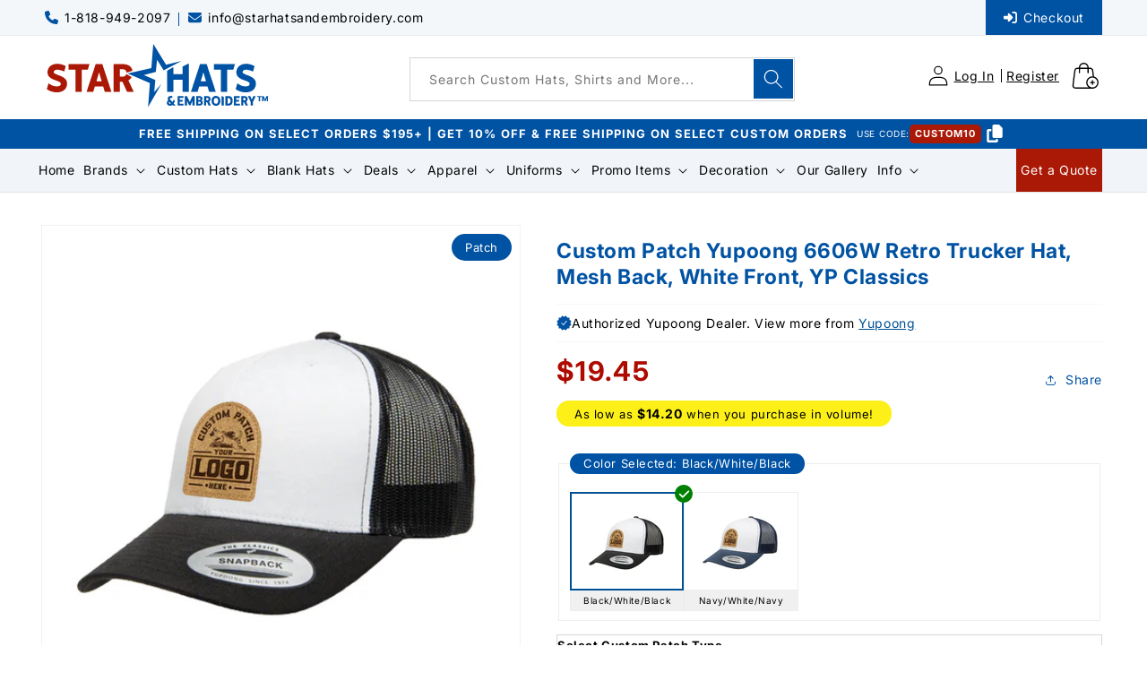

--- FILE ---
content_type: text/html; charset=UTF-8
request_url: https://api.reviews.io/json-ld/product/richsnippet?sku=YPC-6606-BLKWHTBLK%3BYPC-6606-NVYWHTNVY%3B47808558563601%3B47808558596369%3B9071594340625%3Bcustom-patch-yupoong-6606w-retro-trucker-mesh-cap-white-front&store=starhatsandembroidery.myshopify.com&url=https://starhatsandembroidery.com/products/custom-patch-yupoong-6606w-retro-trucker-mesh-cap-white-front&data=true
body_size: -128
content:
{
	"@context" : "http://schema.org",
	"@type" : "Product"

  			
		    ,"name" : "YP Classics, Yupoong 6606 6 Panel Retro Trucker Cap - Blank Black/White/Black",
		"image" : "https://cdn.shopify.com/s/files/1/0818/5613/5441/products/YP_Classics_6606_Black-_White-_Black_Front_High_5d708c76-6ff9-42d7-903f-8071e872e23c.jpg?v=1702511821",
				"sku" : "YPC-6606-BLKWHTBLK"
		    
}


--- FILE ---
content_type: text/css
request_url: https://starhatsandembroidery.com/cdn/shop/t/16/assets/base.css?v=48725667295281355391763670065
body_size: 20263
content:
:root{--alpha-button-background: 1;--alpha-button-border: 1;--alpha-link: .85;--alpha-badge-border: .1}.product-card-wrapper .card,.contains-card--product{--border-radius: var(--product-card-corner-radius);--border-width: var(--product-card-border-width);--border-opacity: var(--product-card-border-opacity);--shadow-horizontal-offset: var(--product-card-shadow-horizontal-offset);--shadow-vertical-offset: var(--product-card-shadow-vertical-offset);--shadow-blur-radius: var(--product-card-shadow-blur-radius);--shadow-opacity: var(--product-card-shadow-opacity);--shadow-visible: var(--product-card-shadow-visible);--image-padding: var(--product-card-image-padding);--text-alignment: var(--product-card-text-alignment)}.collection-card-wrapper .card,.contains-card--collection{--border-radius: var(--collection-card-corner-radius);--border-width: var(--collection-card-border-width);--border-opacity: var(--collection-card-border-opacity);--shadow-horizontal-offset: var(--collection-card-shadow-horizontal-offset);--shadow-vertical-offset: var(--collection-card-shadow-vertical-offset);--shadow-blur-radius: var(--collection-card-shadow-blur-radius);--shadow-opacity: var(--collection-card-shadow-opacity);--shadow-visible: var(--collection-card-shadow-visible);--image-padding: var(--collection-card-image-padding);--text-alignment: var(--collection-card-text-alignment)}.article-card-wrapper .card,.contains-card--article{--border-radius: var(--blog-card-corner-radius);--border-width: var(--blog-card-border-width);--border-opacity: var(--blog-card-border-opacity);--shadow-horizontal-offset: var(--blog-card-shadow-horizontal-offset);--shadow-vertical-offset: var(--blog-card-shadow-vertical-offset);--shadow-blur-radius: var(--blog-card-shadow-blur-radius);--shadow-opacity: var(--blog-card-shadow-opacity);--shadow-visible: var(--blog-card-shadow-visible);--image-padding: var(--blog-card-image-padding);--text-alignment: var(--blog-card-text-alignment)}.contains-content-container,.content-container{--border-radius: var(--text-boxes-radius);--border-width: var(--text-boxes-border-width);--border-opacity: var(--text-boxes-border-opacity);--shadow-horizontal-offset: var(--text-boxes-shadow-horizontal-offset);--shadow-vertical-offset: var(--text-boxes-shadow-vertical-offset);--shadow-blur-radius: var(--text-boxes-shadow-blur-radius);--shadow-opacity: var(--text-boxes-shadow-opacity);--shadow-visible: var(--text-boxes-shadow-visible)}.contains-media,.global-media-settings{--border-radius: var(--media-radius);--border-width: var(--media-border-width);--border-opacity: var(--media-border-opacity);--shadow-horizontal-offset: var(--media-shadow-horizontal-offset);--shadow-vertical-offset: var(--media-shadow-vertical-offset);--shadow-blur-radius: var(--media-shadow-blur-radius);--shadow-opacity: var(--media-shadow-opacity);--shadow-visible: var(--media-shadow-visible)}.no-js:not(html){display:none!important}html.no-js .no-js:not(html){display:block!important}.no-js-inline{display:none!important}html.no-js .no-js-inline{display:inline-block!important}html.no-js .no-js-hidden{display:none!important}.page-width{max-width:var(--page-width);margin:0 auto;padding:0 1.5rem}body:has(.section-header .drawer-menu) .announcement-bar-section .page-width{max-width:100%}.page-width.drawer-menu{max-width:100%}.page-width-desktop{padding:0;margin:0 auto}.utility-bar__grid.page-width{padding-left:3rem;padding-right:3rem}@media screen and (min-width: 750px){.page-width{padding:0 5rem}.header.page-width,.utility-bar__grid.page-width{padding-left:3.2rem;padding-right:3.2rem}.page-width--narrow{padding:0 9rem}.page-width-desktop{padding:0}.page-width-tablet{padding:0 5rem}}@media screen and (min-width: 990px){.header:not(.drawer-menu).page-width{padding-left:5rem;padding-right:5rem}.page-width--narrow{max-width:100rem;padding:0}.page-width-desktop{max-width:var(--page-width);padding:0 5rem}}.isolate{position:relative;z-index:0}.section+.section{margin-top:var(--spacing-sections-mobile)}@media screen and (min-width: 750px){.section+.section{margin-top:var(--spacing-sections-desktop)}}.element-margin-top{margin-top:5rem}@media screen and (min-width: 750px){.element-margin{margin-top:calc(5rem + var(--page-width-margin))}}.background-secondary{background-color:rgba(var(--color-foreground),.04)}.grid-auto-flow{display:grid;grid-auto-flow:column}.page-margin,.shopify-challenge__container{margin:7rem auto}.rte-width{max-width:82rem;margin:0 auto 2rem}.list-unstyled{margin:0;padding:0;list-style:none}.hidden{display:none!important}.visually-hidden{position:absolute;overflow:hidden;width:1px;height:1px;margin:-1px;padding:0;border:0;clip:rect(0 0 0 0);word-wrap:normal!important;background:#000;color:#fff}.visually-hidden:focus{clip:auto;width:fit-content;height:inherit;position:static}.visually-hidden--inline{margin:0;height:1em}.overflow-hidden{overflow:hidden}.skip-to-content-link:focus{color:#fff;background-color:#aa0f0f;font-weight:500;padding:5px 15px;font-size:14px}.full-width-link{position:absolute;top:0;right:0;bottom:0;left:0;z-index:2}::selection{background-color:rgba(var(--color-foreground),.2)}.text-body{font-size:1.5rem;letter-spacing:.06rem;line-height:calc(1 + .8 / var(--font-body-scale));font-family:var(--font-body-family);font-style:var(--font-body-style);font-weight:var(--font-body-weight)}h1,h2,h3,h4,h5,.h0,.h1,.h2,.h3,.h4,.h5{font-family:var(--font-heading-family);font-style:var(--font-heading-style);font-weight:var(--font-heading-weight);letter-spacing:calc(var(--font-heading-scale) * .06rem);color:rgb(var(--color-foreground));line-height:calc(1 + .3/max(1,var(--font-heading-scale)));word-break:break-word}.hxl{font-size:calc(var(--font-heading-scale) * 5rem)}@media only screen and (min-width: 750px){.hxl{font-size:calc(var(--font-heading-scale) * 6.2rem)}}.h0{font-size:calc(var(--font-heading-scale) * 4rem)}@media only screen and (min-width: 750px){.h0{font-size:calc(var(--font-heading-scale) * 5.2rem)}}h1,.h1{font-size:calc(var(--font-heading-scale) * 3rem)}@media only screen and (min-width: 750px){h1,.h1{font-size:calc(var(--font-heading-scale) * 4rem)}}h2,.h2{font-size:calc(var(--font-heading-scale) * 2rem)}@media only screen and (min-width: 750px){h2,.h2{font-size:calc(var(--font-heading-scale) * 2.4rem)}}h3,.h3{font-size:calc(var(--font-heading-scale) * 1.7rem)}@media only screen and (min-width: 750px){h3,.h3{font-size:calc(var(--font-heading-scale) * 1.8rem)}}h4,.h4{font-family:var(--font-heading-family);font-style:var(--font-heading-style);font-size:calc(var(--font-heading-scale) * 1.5rem)}h5,.h5{font-size:calc(var(--font-heading-scale) * 1.2rem)}@media only screen and (min-width: 750px){h5,.h5{font-size:calc(var(--font-heading-scale) * 1.3rem)}}h6,.h6{color:rgba(var(--color-foreground));margin-block-start:1.67em;margin-block-end:1.67em}blockquote{font-style:italic;color:rgba(var(--color-foreground));border-left:.2rem solid rgba(var(--color-foreground),.2);padding-left:1rem}@media screen and (min-width: 750px){blockquote{padding-left:1.5rem}}.caption{font-size:1rem;letter-spacing:.07rem;line-height:calc(1 + .7 / var(--font-body-scale))}@media screen and (min-width: 750px){.caption{font-size:1.2rem}}.caption-with-letter-spacing{font-size:1rem;letter-spacing:.13rem;line-height:calc(1 + .2 / var(--font-body-scale));text-transform:uppercase}.caption-with-letter-spacing--medium{font-size:1.2rem;letter-spacing:.16rem}.caption-with-letter-spacing--large{font-size:1.4rem;letter-spacing:.18rem}.caption-large,.customer .field input,.customer select,.field__input,.form__label,.select__select{font-size:1.3rem;line-height:calc(1 + .5 / var(--font-body-scale));letter-spacing:.04rem}.color-foreground{color:rgb(var(--color-foreground))}table:not([class]){table-layout:fixed;border-collapse:collapse;font-size:1.4rem;border-style:hidden;box-shadow:0 0 0 .1rem rgba(var(--color-foreground),.2)}table:not([class]) td,table:not([class]) th{padding:1em;border:.1rem solid rgba(var(--color-foreground),.2)}@media screen and (max-width: 749px){.small-hide{display:none!important}}@media screen and (min-width: 750px) and (max-width: 989px){.medium-hide{display:none!important}}@media screen and (min-width: 990px){.large-up-hide{display:none!important}}@media screen and (max-width: 990px){.large-up-hide-mobile{display:none!important}.freezed .freeze_header__inner{border-bottom:1px solid #d6d6d6}}.left{text-align:left}.center{text-align:center}.right{text-align:right}.uppercase{text-transform:uppercase}.light{opacity:.7}a:empty,ul:empty,dl:empty,div:empty,section:empty,article:empty,p:empty,h1:empty,h2:empty,h3:empty,h4:empty,h5:empty,h6:empty{display:none}.link,.customer a{cursor:pointer;display:inline-block;border:none;box-shadow:none;text-decoration:underline;text-underline-offset:.3rem;color:rgb(var(--color-link));background-color:transparent;font-size:1.4rem;font-family:inherit}.link--text{color:rgb(var(--color-foreground))}.link--text:hover{color:rgba(var(--color-foreground),.75)}.link-with-icon{display:inline-flex;font-size:1.4rem;font-weight:600;letter-spacing:.1rem;text-decoration:none;margin-bottom:4.5rem;white-space:nowrap}.link-with-icon .icon{width:1.5rem;margin-left:1rem}a:not([href]){cursor:not-allowed}.circle-divider:after{content:"\2022";margin:0 1.3rem 0 1.5rem}.circle-divider:last-of-type:after{display:none}hr{border:none;height:.1rem;background-color:rgba(var(--color-foreground),.2);display:block;margin:5rem 0}@media screen and (min-width: 750px){hr{margin:7rem 0}}.full-unstyled-link{text-decoration:none;color:currentColor;display:block}.placeholder{background-color:rgba(var(--color-foreground),.04);color:rgba(var(--color-foreground),.55);fill:rgba(var(--color-foreground),.55)}details>*{box-sizing:border-box}.break{word-break:break-word}.visibility-hidden{visibility:hidden}@media (prefers-reduced-motion){.motion-reduce{transition:none!important;animation:none!important}}:root{--duration-short: .1s;--duration-default: .2s;--duration-announcement-bar: .25s;--duration-medium: .3s;--duration-long: .5s;--duration-extra-long: .6s;--duration-extended: 3s;--ease-out-slow: cubic-bezier(0, 0, .3, 1);--animation-slide-in: slideIn var(--duration-extra-long) var(--ease-out-slow) forwards;--animation-fade-in: fadeIn var(--duration-extra-long) var(--ease-out-slow)}.underlined-link,.customer a,.inline-richtext a{text-underline-offset:.3rem;text-decoration-thickness:.1rem;transition:text-decoration-thickness ease .1s}.underlined-link,.customer a{color:rgba(var(--color-link),var(--alpha-link))}.inline-richtext a,.rte.inline-richtext a{color:currentColor}.underlined-link:hover,.customer a:hover,.inline-richtext a:hover{color:rgb(var(--color-link));text-decoration-thickness:.2rem}.icon-arrow{width:1.5rem}h3 .icon-arrow,.h3 .icon-arrow{width:calc(var(--font-heading-scale) * 1.5rem)}.animate-arrow .icon-arrow path{transform:translate(-.25rem);transition:transform var(--duration-short) ease}.animate-arrow:hover .icon-arrow path{transform:translate(-.05rem)}summary{cursor:pointer;list-style:none;position:relative}summary .icon-caret{position:absolute;height:.6rem;right:1.5rem;top:calc(50% - .2rem)}summary::-webkit-details-marker{display:none}.disclosure-has-popup{position:relative}.disclosure-has-popup[open]>summary:before{position:fixed;top:0;right:0;bottom:0;left:0;z-index:2;display:block;cursor:default;content:" ";background:transparent}.disclosure-has-popup>summary:before{display:none}.disclosure-has-popup[open]>summary+*{z-index:100}@media screen and (min-width: 750px){.disclosure-has-popup[open]>summary+*{z-index:9}.facets .disclosure-has-popup[open]>summary+*{z-index:2}}*:focus{outline:0;box-shadow:none}*:focus-visible{outline:.2rem solid rgba(var(--color-foreground),.5);outline-offset:.3rem;box-shadow:0 0 0 .3rem rgb(var(--color-background)),0 0 .5rem .4rem rgba(var(--color-foreground),.3)}.focused,.no-js *:focus{outline:.2rem solid rgba(var(--color-foreground),.5);outline-offset:.3rem;box-shadow:0 0 0 .3rem rgb(var(--color-background)),0 0 .5rem .4rem rgba(var(--color-foreground),.3)}.no-js *:focus:not(:focus-visible){outline:0;box-shadow:none}.focus-inset:focus-visible{outline:.2rem solid rgba(var(--color-foreground),.5);outline-offset:-.2rem;box-shadow:0 0 .2rem rgba(var(--color-foreground),.3)}.focused.focus-inset,.no-js .focus-inset:focus{outline:.2rem solid rgba(var(--color-foreground),.5);outline-offset:-.2rem;box-shadow:0 0 .2rem rgba(var(--color-foreground),.3)}.no-js .focus-inset:focus:not(:focus-visible){outline:0;box-shadow:none}.focus-none{box-shadow:none!important;outline:0!important}.focus-offset:focus-visible{outline:.2rem solid rgba(var(--color-foreground),.5);outline-offset:1rem;box-shadow:0 0 0 1rem rgb(var(--color-background)),0 0 .2rem 1.2rem rgba(var(--color-foreground),.3)}.focus-offset.focused,.no-js .focus-offset:focus{outline:.2rem solid rgba(var(--color-foreground),.5);outline-offset:1rem;box-shadow:0 0 0 1rem rgb(var(--color-background)),0 0 .2rem 1.2rem rgba(var(--color-foreground),.3)}.no-js .focus-offset:focus:not(:focus-visible){outline:0;box-shadow:none}.title,.title-wrapper-with-link{margin:3rem 0 2rem}.title-wrapper-with-link .title{margin:0}.title .link{font-size:inherit}.title-wrapper{margin-bottom:3rem}.title-wrapper-with-link{display:flex;justify-content:space-between;align-items:flex-end;gap:0rem;margin-bottom:3rem;flex-wrap:wrap}.title--primary{margin:4rem 0;text-align:center}.title-wrapper--self-padded-tablet-down,.title-wrapper--self-padded-mobile{padding-left:1.5rem;padding-right:1.5rem}@media screen and (min-width: 750px){.title-wrapper--self-padded-mobile{padding-left:0;padding-right:0}}@media screen and (min-width: 990px){.title,.title-wrapper-with-link{margin:5rem 0 3rem}.title--primary{margin:2rem 0}.title-wrapper-with-link{align-items:center}.title-wrapper-with-link .title{margin-bottom:0}.title-wrapper--self-padded-tablet-down{padding-left:0;padding-right:0}}.title-wrapper-with-link .link-with-icon{margin:0;flex-shrink:0;display:flex;align-items:center}.title-wrapper-with-link .link-with-icon svg{width:1.5rem}.title-wrapper-with-link a{margin-top:0;flex-shrink:0}.title-wrapper--no-top-margin{margin-top:0}.title-wrapper--no-top-margin>.title{margin-top:0}.subtitle{font-size:1.8rem;line-height:calc(1 + .8 / var(--font-body-scale));letter-spacing:.06rem;color:rgba(var(--color-foreground),.7)}.subtitle--small{font-size:1.4rem;letter-spacing:.1rem}.subtitle--medium{font-size:1.6rem;letter-spacing:.08rem}.grid{display:flex;flex-wrap:wrap;margin-bottom:2rem;padding:0;list-style:none;column-gap:var(--grid-mobile-horizontal-spacing);row-gap:var(--grid-mobile-vertical-spacing)}@media screen and (min-width: 750px){.grid{column-gap:var(--grid-desktop-horizontal-spacing);row-gap:var(--grid-desktop-vertical-spacing)}}.grid:last-child{margin-bottom:0}.grid__item{width:calc(25% - var(--grid-mobile-horizontal-spacing) * 3 / 4);max-width:calc(50% - var(--grid-mobile-horizontal-spacing) / 2);flex-grow:1;flex-shrink:0}@media screen and (min-width: 750px){.grid__item{width:calc(25% - var(--grid-desktop-horizontal-spacing) * 3 / 4);max-width:calc(50% - var(--grid-desktop-horizontal-spacing) / 2)}}.grid--gapless.grid{column-gap:0;row-gap:0}@media screen and (max-width: 749px){.grid__item.slider__slide--full-width{width:100%;max-width:none}}.grid--1-col .grid__item{max-width:100%;width:100%}.grid--3-col .grid__item{width:calc(33.33% - var(--grid-mobile-horizontal-spacing) * 2 / 3)}@media screen and (min-width: 750px){.grid--3-col .grid__item{width:calc(33.33% - var(--grid-desktop-horizontal-spacing) * 2 / 3)}}.grid--2-col .grid__item{width:calc(50% - var(--grid-mobile-horizontal-spacing) / 2)}@media screen and (min-width: 750px){.grid--2-col .grid__item{width:calc(50% - var(--grid-desktop-horizontal-spacing) / 2)}.grid--4-col-tablet .grid__item{width:calc(25% - var(--grid-desktop-horizontal-spacing) * 3 / 4)}.grid--3-col-tablet .grid__item{width:calc(33.33% - var(--grid-desktop-horizontal-spacing) * 2 / 3)}.grid--2-col-tablet .grid__item{width:calc(50% - var(--grid-desktop-horizontal-spacing) / 2)}}@media screen and (max-width: 989px){.grid--1-col-tablet-down .grid__item{width:100%;max-width:100%}.slider--tablet.grid--peek{margin:0;width:100%}.slider--tablet.grid--peek .grid__item{box-sizing:content-box;margin:0}.slider.slider--tablet .scroll-trigger.animate--slide-in,.slider.slider--mobile .scroll-trigger.animate--slide-in{animation:none;opacity:1;transform:inherit}.scroll-trigger:not(.scroll-trigger--offscreen) .slider--tablet{animation:var(--animation-slide-in)}}@media screen and (min-width: 990px){.grid--6-col-desktop .grid__item{width:calc(16.66% - var(--grid-desktop-horizontal-spacing) * 5 / 6);max-width:calc(16.66% - var(--grid-desktop-horizontal-spacing) * 5 / 6)}.grid--5-col-desktop .grid__item{width:calc(20% - var(--grid-desktop-horizontal-spacing) * 4 / 5);max-width:calc(20% - var(--grid-desktop-horizontal-spacing) * 4 / 5)}.grid--4-col-desktop .grid__item{width:calc(25% - var(--grid-desktop-horizontal-spacing) * 3 / 4);max-width:calc(25% - var(--grid-desktop-horizontal-spacing) * 3 / 4)}.grid--3-col-desktop .grid__item{width:calc(33.33% - var(--grid-desktop-horizontal-spacing) * 2 / 3);max-width:calc(33.33% - var(--grid-desktop-horizontal-spacing) * 2 / 3)}.grid--2-col-desktop .grid__item{width:calc(50% - var(--grid-desktop-horizontal-spacing) / 2);max-width:calc(50% - var(--grid-desktop-horizontal-spacing) / 2)}.slider.slider--desktop .scroll-trigger.animate--slide-in{animation:none;opacity:1;transform:inherit}.scroll-trigger:not(.scroll-trigger--offscreen) .slider--desktop{animation:var(--animation-slide-in)}}@media screen and (min-width: 990px){.grid--1-col-desktop{flex:0 0 100%;max-width:100%}.grid--1-col-desktop .grid__item{width:100%;max-width:100%}}@media screen and (max-width: 749px){.grid--peek.slider--mobile{margin:0;width:100%}.grid--peek.slider--mobile .grid__item{box-sizing:content-box;margin:0}.grid--peek .grid__item{min-width:35%}.grid--peek.slider .grid__item:first-of-type{margin-left:1.5rem}.grid--peek.slider:after{margin-left:calc(-1 * var(--grid-mobile-horizontal-spacing))}.grid--2-col-tablet-down .grid__item{width:calc(50% - var(--grid-mobile-horizontal-spacing) / 2)}.slider--tablet.grid--peek.grid--2-col-tablet-down .grid__item,.grid--peek .grid__item{width:calc(50% - var(--grid-mobile-horizontal-spacing) - 3rem)}.slider--tablet.grid--peek.grid--1-col-tablet-down .grid__item,.slider--mobile.grid--peek.grid--1-col-tablet-down .grid__item{width:calc(100% - var(--grid-mobile-horizontal-spacing) - 3rem)}}@media screen and (min-width: 750px) and (max-width: 989px){.slider--tablet.grid--peek .grid__item{width:calc(25% - var(--grid-desktop-horizontal-spacing) - 3rem)}.slider--tablet.grid--peek.grid--3-col-tablet .grid__item{width:calc(33.33% - var(--grid-desktop-horizontal-spacing) - 3rem)}.slider--tablet.grid--peek.grid--2-col-tablet .grid__item,.slider--tablet.grid--peek.grid--2-col-tablet-down .grid__item{width:calc(50% - var(--grid-desktop-horizontal-spacing) - 3rem)}.slider--tablet.grid--peek .grid__item:first-of-type{margin-left:1.5rem}.grid--2-col-tablet-down .grid__item{width:calc(50% - var(--grid-desktop-horizontal-spacing) / 2)}.grid--1-col-tablet-down.grid--peek .grid__item{width:calc(100% - var(--grid-desktop-horizontal-spacing) - 3rem)}}.media{display:block;background-color:rgba(var(--color-foreground),.1);position:relative;overflow:hidden}.media--transparent{background-color:transparent}.media>*:not(.zoom):not(.deferred-media__poster-button),.media model-viewer{display:block;max-width:100%;position:absolute;top:0;left:0;height:100%;width:100%}.media>img{object-fit:cover;object-position:center center;transition:opacity .4s cubic-bezier(.25,.46,.45,.94)}.media--square{padding-bottom:100%}.media--portrait{padding-bottom:125%}.media--landscape{padding-bottom:66.6%}.media--cropped{padding-bottom:56%}.media--16-9{padding-bottom:56.25%}.media--circle{padding-bottom:100%;border-radius:50%}.media.media--hover-effect>img+img{opacity:0}@media screen and (min-width: 990px){.media--cropped{padding-bottom:63%}}deferred-media{display:block}.button--secondary,.button--tertiary{--color-button: var(--color-secondary-button);--color-button-text: var(--color-secondary-button-text)}.button--tertiary{--alpha-button-background: 0;--alpha-button-border: .2}.button,.shopify-challenge__button,.customer button,button.shopify-payment-button__button--unbranded,.shopify-payment-button [role=button],.cart__dynamic-checkout-buttons [role=button],.cart__dynamic-checkout-buttons iframe{--shadow-horizontal-offset: var(--buttons-shadow-horizontal-offset);--shadow-vertical-offset: var(--buttons-shadow-vertical-offset);--shadow-blur-radius: var(--buttons-shadow-blur-radius);--shadow-opacity: var(--buttons-shadow-opacity);--shadow-visible: var(--buttons-shadow-visible);--border-offset: var(--buttons-border-offset);--border-opacity: calc(1 - var(--buttons-border-opacity));border-radius:var(--buttons-radius-outset);position:relative}.button,.shopify-challenge__button,.customer button,button.shopify-payment-button__button--unbranded{min-width:calc(12rem + var(--buttons-border-width) * 2);min-height:calc(4.5rem + var(--buttons-border-width) * 2)}.shopify-payment-button__button--branded{z-index:auto}.cart__dynamic-checkout-buttons iframe{box-shadow:var(--shadow-horizontal-offset) var(--shadow-vertical-offset) var(--shadow-blur-radius) rgba(var(--color-shadow),var(--shadow-opacity))}.button,.shopify-challenge__button,.customer button{display:inline-flex;justify-content:center;align-items:center;border:0;padding:0 3rem;cursor:pointer;font:inherit;font-size:1.5rem;text-decoration:none;color:rgb(var(--color-button-text));transition:box-shadow var(--duration-short) ease;-webkit-appearance:none;appearance:none;background-color:rgba(var(--color-button),var(--alpha-button-background))}.button:before,.shopify-challenge__button:before,.customer button:before,.shopify-payment-button__button--unbranded:before,.shopify-payment-button [role=button]:before,.cart__dynamic-checkout-buttons [role=button]:before{content:"";position:absolute;top:0;right:0;bottom:0;left:0;z-index:-1;border-radius:var(--buttons-radius-outset);box-shadow:var(--shadow-horizontal-offset) var(--shadow-vertical-offset) var(--shadow-blur-radius) rgba(var(--color-shadow),var(--shadow-opacity))}.button:after,.shopify-challenge__button:after,.customer button:after,.shopify-payment-button__button--unbranded:after{content:"";position:absolute;top:var(--buttons-border-width);right:var(--buttons-border-width);bottom:var(--buttons-border-width);left:var(--buttons-border-width);z-index:1;border-radius:var(--buttons-radius);box-shadow:0 0 0 calc(var(--buttons-border-width) + var(--border-offset)) rgba(var(--color-button-text),var(--border-opacity)),0 0 0 var(--buttons-border-width) rgba(var(--color-button),var(--alpha-button-background));transition:box-shadow var(--duration-short) ease}.button:not([disabled]):hover:after,.shopify-challenge__button:hover:after,.customer button:hover:after,.shopify-payment-button__button--unbranded:hover:after{--border-offset: 1.3px;box-shadow:0 0 0 calc(var(--buttons-border-width) + var(--border-offset)) rgba(var(--color-button-text),var(--border-opacity)),0 0 0 calc(var(--buttons-border-width) + 1px) rgba(var(--color-button),var(--alpha-button-background))}.button--secondary:after{--border-opacity: var(--buttons-border-opacity)}.button:focus-visible,.button:focus,.button.focused,.shopify-payment-button__button--unbranded:focus-visible,.shopify-payment-button [role=button]:focus-visible,.shopify-payment-button__button--unbranded:focus,.shopify-payment-button [role=button]:focus{outline:0;box-shadow:0 0 0 .3rem rgb(var(--color-background)),0 0 0 .5rem rgba(var(--color-foreground),.5),0 0 .5rem .4rem rgba(var(--color-foreground),.3)}.button:focus:not(:focus-visible):not(.focused),.shopify-payment-button__button--unbranded:focus:not(:focus-visible):not(.focused),.shopify-payment-button [role=button]:focus:not(:focus-visible):not(.focused){box-shadow:inherit}.button::selection,.shopify-challenge__button::selection,.customer button::selection{background-color:rgba(var(--color-button-text),.3)}.button,.button-label,.shopify-challenge__button,.customer button{font-size:1.5rem;letter-spacing:.1rem;line-height:calc(1 + .2 / var(--font-body-scale))}.button--tertiary{font-size:1.2rem;padding:1rem 1.5rem;min-width:calc(9rem + var(--buttons-border-width) * 2);min-height:calc(3.5rem + var(--buttons-border-width) * 2)}.button--small{padding:1.2rem 2.6rem}.button:disabled,.button[aria-disabled=true],.button.disabled,.customer button:disabled,.customer button[aria-disabled=true],.customer button.disabled,.quantity__button.disabled{cursor:not-allowed;opacity:.5}.button--full-width{display:flex;width:100%}.button.loading{color:transparent;position:relative}@media screen and (forced-colors: active){.button.loading{color:rgb(var(--color-foreground))}}.button.loading>.loading-overlay__spinner{top:50%;left:50%;transform:translate(-50%,-50%);position:absolute;height:100%;display:flex;align-items:center}.button.loading>.loading-overlay__spinner .spinner{width:fit-content}.button.loading>.loading-overlay__spinner .path{stroke:rgb(var(--color-button-text))}.share-button{display:block;position:relative}.share-button details{width:fit-content}.share-button__button{font-size:1.4rem;display:flex;align-items:center;color:rgb(var(--color-link));margin-left:0;padding-left:0;min-height:4.4rem}details[open]>.share-button__fallback{animation:animateMenuOpen var(--duration-default) ease}.share-button__button:hover{text-decoration:underline;text-underline-offset:.3rem}.share-button__button,.share-button__fallback button{cursor:pointer;background-color:transparent;border:none}.share-button__button .icon-share{height:1.2rem;margin-right:1rem;min-width:1.3rem}.share-button__fallback{display:flex;align-items:center;position:absolute;top:3rem;left:auto;right:0;z-index:3;width:100%;min-width:max-content;border-radius:var(--inputs-radius);border:0}.share-button__fallback:after{pointer-events:none;content:"";position:absolute;top:var(--inputs-border-width);right:var(--inputs-border-width);bottom:var(--inputs-border-width);left:var(--inputs-border-width);border:.1rem solid transparent;border-radius:var(--inputs-radius);box-shadow:0 0 0 var(--inputs-border-width) rgba(var(--color-foreground),var(--inputs-border-opacity));transition:box-shadow var(--duration-short) ease;z-index:1}.share-button__fallback:before{background:rgb(var(--color-background));pointer-events:none;content:"";position:absolute;top:0;right:0;bottom:0;left:0;border-radius:var(--inputs-radius-outset);box-shadow:var(--inputs-shadow-horizontal-offset) var(--inputs-shadow-vertical-offset) var(--inputs-shadow-blur-radius) rgba(var(--color-shadow),var(--inputs-shadow-opacity));z-index:-1}.share-button__fallback button{width:4.4rem;height:4.4rem;padding:0;flex-shrink:0;display:flex;justify-content:center;align-items:center;position:relative;right:var(--inputs-border-width)}.share-button__fallback button:hover{color:rgba(var(--color-foreground),.75)}.share-button__fallback button:hover svg{transform:scale(1.07)}.share-button__close:not(.hidden)+.share-button__copy{display:none}.share-button__close,.share-button__copy{background-color:transparent;color:rgb(var(--color-foreground))}.share-button__copy:focus-visible,.share-button__close:focus-visible{background-color:rgb(var(--color-background));z-index:2}.share-button__copy:focus,.share-button__close:focus{background-color:rgb(var(--color-background));z-index:2}.field:not(:focus-visible):not(.focused)+.share-button__copy:not(:focus-visible):not(.focused),.field:not(:focus-visible):not(.focused)+.share-button__close:not(:focus-visible):not(.focused){background-color:inherit}.share-button__fallback .field:after,.share-button__fallback .field:before{content:none}.share-button__fallback .field{border-radius:0;min-width:auto;min-height:auto;transition:none}.share-button__fallback .field__input:focus,.share-button__fallback .field__input:-webkit-autofill{outline:.2rem solid rgba(var(--color-foreground),.5);outline-offset:.1rem;box-shadow:0 0 0 .1rem rgb(var(--color-background)),0 0 .5rem .4rem rgba(var(--color-foreground),.3)}.share-button__fallback .field__input{box-shadow:none;text-overflow:ellipsis;white-space:nowrap;overflow:hidden;filter:none;min-width:auto;min-height:auto}.share-button__fallback .field__input:hover{box-shadow:none}.share-button__fallback .icon{width:1.5rem;height:1.5rem}.share-button__message:not(:empty){display:flex;align-items:center;width:100%;height:100%;margin-top:0;padding:.8rem 0 .8rem 1.5rem;margin:var(--inputs-border-width)}.share-button__message:not(:empty):not(.hidden)~*{display:none}.field__input,.select__select,.customer .field input,.customer select{-webkit-appearance:none;appearance:none;background-color:rgb(var(--color-background));color:rgb(var(--color-foreground));font-size:1.6rem;width:100%;box-sizing:border-box;transition:box-shadow var(--duration-short) ease;border-radius:var(--inputs-radius);height:4.5rem;min-height:calc(var(--inputs-border-width) * 2);min-width:calc(7rem + (var(--inputs-border-width) * 2));position:relative;border:0}.field:before,.select:before,.customer .field:before,.customer select:before,.localization-form__select:before{pointer-events:none;content:"";position:absolute;top:0;right:0;bottom:0;left:0;border-radius:var(--inputs-radius-outset);box-shadow:var(--inputs-shadow-horizontal-offset) var(--inputs-shadow-vertical-offset) var(--inputs-shadow-blur-radius) rgba(var(--color-shadow),var(--inputs-shadow-opacity));z-index:-1}.field:after,.select:after,.customer .field:after,.customer select:after,.localization-form__select:after{pointer-events:none;content:"";position:absolute;top:var(--inputs-border-width);right:var(--inputs-border-width);bottom:var(--inputs-border-width);left:var(--inputs-border-width);border:.1rem solid transparent;border-radius:var(--inputs-radius);box-shadow:0 0 0 var(--inputs-border-width) rgba(var(--color-foreground),var(--inputs-border-opacity));transition:box-shadow var(--duration-short) ease;z-index:1}.select__select{font-family:var(--font-body-family);font-style:var(--font-body-style);font-weight:var(--font-body-weight);font-size:1.2rem;color:rgba(var(--color-foreground))}.field:hover.field:after,.select:hover.select:after,.select__select:hover.select__select:after,.customer .field:hover.field:after,.customer select:hover.select:after,.localization-form__select:hover.localization-form__select:after{box-shadow:0 0 0 calc(.1rem + var(--inputs-border-width)) rgba(var(--color-foreground),var(--inputs-border-opacity));outline:0;border-radius:var(--inputs-radius)}.field__input:focus-visible,.select__select:focus-visible,.customer .field input:focus-visible,.customer select:focus-visible,.localization-form__select:focus-visible.localization-form__select:after{box-shadow:0 0 0 calc(.1rem + var(--inputs-border-width)) rgba(var(--color-foreground));outline:0;border-radius:var(--inputs-radius)}.field__input:focus,.select__select:focus,.customer .field input:focus,.customer select:focus,.localization-form__select:focus.localization-form__select:after{box-shadow:0 0 0 calc(.1rem + var(--inputs-border-width)) rgba(var(--color-foreground));outline:0;border-radius:var(--inputs-radius)}.localization-form__select:focus{outline:0;box-shadow:none}.text-area,.select{display:flex;position:relative;width:100%}.select .icon-caret,.customer select+svg{height:.6rem;pointer-events:none;position:absolute;top:calc(50% - .2rem);right:calc(var(--inputs-border-width) + 1.5rem)}.select__select,.customer select{cursor:pointer;line-height:calc(1 + .6 / var(--font-body-scale));padding:0 calc(var(--inputs-border-width) + 3rem) 0 2rem;margin:var(--inputs-border-width);min-height:calc(var(--inputs-border-width) * 2)}.field{position:relative;width:100%;display:flex;transition:box-shadow var(--duration-short) ease}.customer .field{display:flex}.field--with-error{flex-wrap:wrap}.field__input,.customer .field input{flex-grow:1;text-align:left;padding:1.5rem;margin:var(--inputs-border-width);transition:box-shadow var(--duration-short) ease}.field__label,.customer .field label{font-size:1.6rem;left:calc(var(--inputs-border-width) + 2rem);top:calc(1rem + var(--inputs-border-width));margin-bottom:0;pointer-events:none;position:absolute;transition:top var(--duration-short) ease,font-size var(--duration-short) ease;color:rgba(var(--color-foreground));letter-spacing:.1rem;line-height:1.5}.field__input:focus~.field__label,.field__input:not(:placeholder-shown)~.field__label,.field__input:-webkit-autofill~.field__label,.customer .field input:focus~label,.customer .field input:not(:placeholder-shown)~label,.customer .field input:-webkit-autofill~label{font-size:1rem;top:calc(var(--inputs-border-width) + .5rem);left:calc(var(--inputs-border-width) + 2rem);letter-spacing:.04rem}.field__input:focus,.field__input:not(:placeholder-shown),.field__input:-webkit-autofill,.customer .field input:focus,.customer .field input:not(:placeholder-shown),.customer .field input:-webkit-autofill{padding:2.2rem 1.5rem .8rem 2rem;margin:var(--inputs-border-width)}.field__input::-webkit-search-cancel-button,.customer .field input::-webkit-search-cancel-button{display:none}.field__input::placeholder,.customer .field input::placeholder{opacity:0}.field__button{align-items:center;background-color:transparent;border:0;color:currentColor;cursor:pointer;display:flex;height:4.4rem;justify-content:center;overflow:hidden;padding:0;position:absolute;right:0;top:0;width:4.4rem}.field__button>svg{height:2.5rem;width:2.5rem}.field__input:-webkit-autofill~.field__button,.field__input:-webkit-autofill~.field__label,.customer .field input:-webkit-autofill~label{color:#000}.text-area{font-family:var(--font-body-family);font-style:var(--font-body-style);font-weight:var(--font-body-weight);min-height:10rem;resize:none}input[type=checkbox]{display:inline-block;width:auto;margin-right:.5rem}.form__label{display:block;margin-bottom:.6rem}.form__message{align-items:center;display:flex;font-size:1.4rem;line-height:1;margin-top:1rem}.form__message--large{font-size:1.6rem}.customer .field .form__message{font-size:1.4rem;text-align:left}.form__message .icon,.customer .form__message svg{flex-shrink:0;height:1.3rem;margin-right:.5rem;width:1.3rem}.form__message--large .icon,.customer .form__message svg{height:1.5rem;width:1.5rem;margin-right:1rem}.customer .field .form__message svg{align-self:start}.form-status{margin:0;font-size:1.6rem}.form-status-list{padding:0;margin:2rem 0 4rem}.form-status-list li{list-style-position:inside}.form-status-list .link:first-letter{text-transform:capitalize}.quantity{color:rgba(var(--color-foreground));position:relative;width:calc(14rem / var(--font-body-scale) + var(--inputs-border-width) * 2);display:flex;border-radius:var(--inputs-radius);min-height:calc((var(--inputs-border-width) * 2) + 4.5rem)}.quantity:after{pointer-events:none;content:"";position:absolute;top:var(--inputs-border-width);right:var(--inputs-border-width);bottom:var(--inputs-border-width);left:var(--inputs-border-width);border:.1rem solid transparent;border-radius:var(--inputs-radius);box-shadow:0 0 0 var(--inputs-border-width) rgba(var(--color-foreground),var(--inputs-border-opacity));transition:box-shadow var(--duration-short) ease;z-index:1}.quantity:before{background:rgb(var(--color-background));pointer-events:none;content:"";position:absolute;top:0;right:0;bottom:0;left:0;border-radius:var(--inputs-radius-outset);box-shadow:var(--inputs-shadow-horizontal-offset) var(--inputs-shadow-vertical-offset) var(--inputs-shadow-blur-radius) rgba(var(--color-shadow),var(--inputs-shadow-opacity));z-index:-1}.quantity__input{color:currentColor;font-size:1.6rem;font-weight:500;opacity:.85;text-align:center;background-color:transparent;border:0;padding:0 .5rem;width:100%;flex-grow:1;-webkit-appearance:none;appearance:none}.quantity__button{width:calc(4.5rem / var(--font-body-scale));flex-shrink:0;font-size:1.8rem;border:0;background-color:transparent;cursor:pointer;display:flex;align-items:center;justify-content:center;color:rgb(var(--color-foreground));padding:0}.quantity__button:first-child{margin-left:calc(var(--inputs-border-width))}.quantity__button:last-child{margin-right:calc(var(--inputs-border-width))}.quantity__button svg{width:1rem;pointer-events:none}.quantity__button:focus-visible,.quantity__input:focus-visible{background-color:rgb(var(--color-background));z-index:2}.quantity__button:focus,.quantity__input:focus{background-color:rgb(var(--color-background));z-index:2}.quantity__button:not(:focus-visible):not(.focused),.quantity__input:not(:focus-visible):not(.focused){box-shadow:inherit;background-color:inherit}.quantity__input:-webkit-autofill,.quantity__input:-webkit-autofill:hover,.quantity__input:-webkit-autofill:active{box-shadow:0 0 0 10rem rgb(var(--color-background)) inset!important;-webkit-box-shadow:0 0 0 10rem rgb(var(--color-background)) inset!important}.quantity__input::-webkit-outer-spin-button,.quantity__input::-webkit-inner-spin-button{-webkit-appearance:none;margin:0}.quantity__input[type=number]{-moz-appearance:textfield}.quantity__rules{margin-top:1.2rem;position:relative;font-size:1.2rem}.quantity__rules .caption{display:inline-block;margin-top:0;margin-bottom:0}.quantity__rules .divider+.divider:before{content:"\2022";margin:0 .5rem}.quantity__rules-cart{position:relative;font-size:12px}product-info .loading-overlay:not(.hidden)~*,.quantity__rules-cart .loading-overlay:not(.hidden)~*{visibility:hidden}.modal__toggle{list-style-type:none}.no-js details[open] .modal__toggle{position:absolute;z-index:5}.modal__toggle-close{display:none}.no-js details[open] svg.modal__toggle-close{display:flex;z-index:1;height:1.7rem;width:1.7rem}.modal__toggle-open{display:flex}.no-js details[open] .modal__toggle-open{display:none}.no-js .modal__close-button.link{display:none}.modal__close-button.link{display:flex;justify-content:center;align-items:center;padding:0rem;height:4.4rem;width:4.4rem;background-color:transparent}.modal__close-button .icon{width:1.7rem;height:1.7rem}.modal__content{position:absolute;top:0;left:0;right:0;bottom:0;background:rgb(var(--color-background));z-index:4;display:flex;justify-content:center;align-items:center}.media-modal{cursor:zoom-out}.media-modal .deferred-media{cursor:initial}.cart-count-bubble:empty{display:none}.cart-count-bubble{position:absolute;background-color:#aa1806;color:rgb(var(--color-button-text));height:1.7rem;width:1.7rem;border-radius:100%;display:flex;justify-content:center;align-items:center;font-size:.9rem;bottom:0;left:2.2rem;line-height:calc(1 + .1 / var(--font-body-scale))}.utility-bar{height:100%}.utility-bar--bottom-border{border-bottom:.1rem solid rgba(var(--color-foreground),.08)}@media screen and (min-width: 990px){.utility-bar--bottom-border-social-only{border-bottom:.1rem solid rgba(var(--color-foreground),.08)}}.utility-bar__grid{display:grid;grid-template-columns:1fr;grid-template-areas:"announcements"}.utility-bar__grid .list-social{justify-content:flex-start;align-content:center;margin-left:-1.2rem;grid-area:social-icons}@media screen and (max-width: 989px){.utility-bar .utility-bar__grid .list-social{display:none}}.utility-bar .list-social__item .icon{scale:.9}@media screen and (min-width: 990px){.utility-bar__grid--3-col{grid-template-columns:3fr 4fr 3fr;grid-template-areas:"social-icons announcements language-currency"}.utility-bar__grid--2-col{grid-template-columns:1fr 1fr;grid-template-areas:"social-icons language-currency"}.announcement-bar.announcement-bar--one-announcement,.announcement-bar--one-announcement .announcement-bar__link{width:fit-content;margin:auto}}.announcement-bar,.announcement-bar__announcement{color:rgb(var(--color-foreground));width:100%;height:100%;display:flex;justify-content:center;flex-wrap:wrap;align-content:center;grid-area:announcements}.announcement-bar .slider--everywhere{margin-bottom:0;scroll-behavior:auto}.utility-bar__grid .announcement-bar-slider,.announcement-bar-slider,.announcement-bar-slider .slider{width:100%}.announcement-bar .slider-button--next{margin-right:-1.5rem;min-width:44px}.announcement-bar .slider-button--prev{margin-left:-1.5rem;min-width:44px}.announcement-bar .slider-button--next:focus-visible,.announcement-bar .slider-button--prev:focus-visible,.utility-bar .list-social__link:focus-visible{outline-offset:-.3rem;box-shadow:0 0 0 -.2rem rgb(var(--color-foreground))}.localization-wrapper{grid-area:language-currency;align-self:center;display:flex;justify-content:flex-end}.localization-wrapper .localization-selector+.disclosure__list-wrapper{animation:animateMenuOpen var(--duration-default) ease}.utility-bar .localization-wrapper .disclosure .localization-form__select,.utility-bar .localization-wrapper .disclosure__link{font-size:calc(var(--font-heading-scale) * 1.3rem)}@media screen and (min-width: 990px){body:has(.section-header .header:not(.drawer-menu)) .utility-bar .page-width{padding-left:5rem;padding-right:5rem}.announcement-bar-slider{width:60%}.announcement-bar .slider-button{height:3.8rem}}.announcement-bar__link{display:flex;width:100%;text-decoration:none;height:100%;justify-content:center;align-items:center}.announcement-bar__link:hover{text-decoration:underline}.announcement-bar__link .icon-arrow{display:inline-block;pointer-events:none;margin-left:.8rem;vertical-align:middle;margin-bottom:.2rem}.announcement-bar__message{text-align:center;padding:1rem 0;margin:0;letter-spacing:.1rem;min-height:3.8rem}.announcement-bar-slider--fade-in-next .announcement-bar__message,.announcement-bar-slider--fade-in-previous .announcement-bar__message,.announcement-bar-slider--fade-out-next .announcement-bar__message,.announcement-bar-slider--fade-out-previous .announcement-bar__message{animation-duration:var(--duration-announcement-bar);animation-timing-function:ease-in-out;animation-fill-mode:forwards}.announcement-bar-slider--fade-in-next .announcement-bar__message{--announcement-translate-from: -1.5rem;opacity:0;animation-name:translateAnnouncementSlideIn;animation-delay:var(--duration-announcement-bar)}.announcement-bar-slider--fade-in-previous .announcement-bar__message{--announcement-translate-from: 1.5rem;opacity:0;animation-name:translateAnnouncementSlideIn;animation-delay:var(--duration-announcement-bar)}.announcement-bar-slider--fade-out-next .announcement-bar__message{--announcement-translate-to: 1.5rem;animation-name:translateAnnouncementSlideOut}.announcement-bar-slider--fade-out-previous .announcement-bar__message{--announcement-translate-to: -1.5rem;animation-name:translateAnnouncementSlideOut}@keyframes translateAnnouncementSlideIn{0%{opacity:0;transform:translate(var(--announcement-translate-from))}to{opacity:1;transform:translate(0)}}@keyframes translateAnnouncementSlideOut{0%{opacity:1;transform:translate(0)}to{opacity:0;transform:translate(var(--announcement-translate-to))}}.section-header.shopify-section-group-header-group{z-index:3}.shopify-section-header-sticky{position:sticky;top:0}.shopify-section-header-hidden{top:calc(-1 * var(--header-height))}.shopify-section-header-hidden.menu-open{top:0}.section-header.animate{transition:top .15s ease-out}.shopify-section-group-header-group{z-index:4}.section-header~.shopify-section-group-header-group{z-index:initial}.header-wrapper{display:block;position:relative;background-color:rgb(var(--color-background))}.header-wrapper--border-bottom{border-bottom:.1rem solid rgba(var(--color-foreground),.08)}.header{display:grid;grid-template-areas:"left-icons heading icons";grid-template-columns:1fr 2fr 1fr;align-items:center}@media screen and (max-width: 749px){.header--has-app{grid-template-columns:auto 1fr auto}}@media screen and (min-width: 990px){.header{grid-template-columns:1fr auto 1fr}.header--top-left,.header--middle-left:not(.header--has-menu){grid-template-areas:"heading icons" "navigation navigation";grid-template-columns:1fr auto}.header--top-left.drawer-menu,.header--middle-left.drawer-menu{grid-template-areas:"navigation heading icons";grid-template-columns:auto 1fr auto;column-gap:1rem}.header--middle-left{grid-template-areas:"heading navigation icons";grid-template-columns:auto auto 1fr;column-gap:2rem}.header--middle-center:not(.drawer-menu){grid-template-areas:"navigation heading icons";grid-template-columns:1fr auto 1fr;column-gap:2rem}.header--middle-center a.header__heading-link{text-align:center}.header--top-center{grid-template-areas:"left-icons heading icons" "navigation navigation navigation"}.header--top-center.drawer-menu{grid-template-areas:"left-icons heading icons";grid-template-columns:1fr auto 1fr}.header:not(.header--middle-left,.header--middle-center) .header__inline-menu{margin-top:1.05rem}}.header *[tabindex="-1"]:focus{outline:none}.header__heading{margin:0;line-height:0}.header>.header__heading-link{line-height:0}.header__heading,.header__heading-link{grid-area:heading;justify-self:center}.header__heading-link{display:inline-block;padding:.75rem;text-decoration:none;word-break:break-word}.header__heading-link:hover .h2{color:rgb(var(--color-foreground))}.header__heading-link .h2{line-height:1;color:rgba(var(--color-foreground))}.header__heading-logo{height:auto;max-width:100%}.header__heading-logo-wrapper{width:100%;display:inline-block;transition:width .3s cubic-bezier(.52,0,.61,.99)}@media screen and (max-width: 989px){.header__heading,.header__heading-link{text-align:center}.header--mobile-left .header__heading,.header--mobile-left .header__heading-link{text-align:left;justify-self:start}.header--mobile-left{grid-template-columns:auto 2fr 1fr}}@media screen and (min-width: 990px){.header--middle-left .header__heading-link,.header--top-left .header__heading-link{margin-left:-.75rem}.header__heading,.header__heading-link{justify-self:start}.header--middle-center .header__heading-link,.header--middle-center .header__heading,.header--top-center .header__heading-link,.header--top-center .header__heading{justify-self:center;text-align:center}}.header__icons{display:flex;grid-area:icons;justify-self:end;padding-right:.8rem}.header__icons .shopify-app-block{max-width:4.4rem;max-height:4.4rem;overflow:hidden}.header__icon:not(.header__icon--summary),.header__icon span{display:flex;align-items:center;justify-content:center}.header__icon{color:rgb(var(--color-foreground))}.header__icon span{height:100%}.header__icon:after{content:none}.header__icon:hover .icon,.modal__close-button:hover .icon{transform:scale(1.07)}.header__icon .icon{height:2rem;width:2rem;fill:none;vertical-align:middle}.header__icon,.header__icon--cart .icon{height:33px;width:45px;padding:0}.icon.icon-account{height:23px;width:22px}.header__icon--cart{position:relative;margin-right:-1.2rem}.header__icon--menu[aria-expanded=true]:before{content:"";top:100%;left:0;height:calc(var(--viewport-height, 100vh) - (var(--header-bottom-position, 100%)));width:100%;display:block;position:absolute;background:rgba(var(--color-foreground),.5)}menu-drawer+.header__search{display:none}.header>.header__search{grid-area:left-icons;justify-self:start}.header--top-center.drawer-menu>.header__search{margin-left:3.2rem}.header--top-center header-drawer{grid-area:left-icons}.header:not(.header--has-menu) *>.header__search{display:none}.header__search{display:inline-flex;line-height:0}.header--top-center>.header__search{display:none}.header--top-center *>.header__search{display:inline-flex}@media screen and (min-width: 990px){.header:not(.header--top-center) *>.header__search,.header--top-center>.header__search{display:inline-flex}.header:not(.header--top-center)>.header__search,.header--top-center *>.header__search{display:none}}.no-js .predictive-search{display:none}details[open]>.search-modal{opacity:1;animation:animateMenuOpen var(--duration-default) ease}details[open] .modal-overlay{display:block}details[open] .modal-overlay:after{position:absolute;content:"";background-color:rgb(var(--color-foreground),.5);top:100%;left:0;right:0;height:100vh}.no-js details[open]>.header__icon--search{top:1rem;right:.5rem}.search-modal{opacity:0;border-bottom:.1rem solid rgba(var(--color-foreground),.08);min-height:calc(100% + var(--inputs-margin-offset) + (2 * var(--inputs-border-width)));height:100%}.search-modal__content{display:flex;align-items:center;justify-content:center;width:100%;height:100%;padding:0 5rem 0 1rem;line-height:calc(1 + .8 / var(--font-body-scale));position:relative}.search-modal__content-bottom{bottom:calc((var(--inputs-margin-offset) / 2))}.search-modal__content-top{top:calc((var(--inputs-margin-offset) / 2))}.search-modal__form{width:100%}.search-modal__close-button{position:absolute;right:.3rem}@media screen and (min-width: 750px){.search-modal__close-button{right:1rem}.search-modal__content{padding:0 6rem}}@media screen and (min-width: 990px){.search-modal__form{max-width:74.2rem}.search-modal__close-button{position:initial;margin-left:.5rem}}.header__icon--menu .icon{display:block;position:absolute;opacity:1;transform:scale(1);transition:transform .15s ease,opacity .15s ease}details:not([open])>.header__icon--menu .icon-close,details[open]>.header__icon--menu .icon-hamburger{visibility:hidden;opacity:0;transform:scale(.8)}.js details[open]:not(.menu-opening)>.header__icon--menu .icon-close{visibility:hidden}.js details[open]:not(.menu-opening)>.header__icon--menu .icon-hamburger{visibility:visible;opacity:1;transform:scale(1.07)}.js details>.header__submenu{opacity:0;transform:translateY(-1.5rem)}details[open]>.header__submenu{animation:animateMenuOpen var(--duration-default) ease;animation-fill-mode:forwards;z-index:1}@media (prefers-reduced-motion){details[open]>.header__submenu{opacity:1;transform:translateY(0)}}.header__inline-menu{margin-left:-1.2rem;grid-area:navigation;display:block}.header--top-center .header__inline-menu,.header--top-center .header__heading-link{margin-left:0}@media screen and (min-width: 990px){.header__inline-menu{display:block}.header--top-center .header__inline-menu{justify-self:center}.header--top-center .header__inline-menu>.list-menu--inline{justify-content:center}.header--middle-left .header__inline-menu{margin-left:0}}.header__menu{padding:0 1rem}.header__menu-item{padding:1.2rem;text-decoration:none;color:#000;font-size:16px;padding:15px}.header__menu-item:hover{color:#000}.header__menu-item span{transition:text-decoration var(--duration-short) ease}.header__menu-item:hover span{text-decoration:underline;text-underline-offset:.3rem}details[open]>.header__menu-item{text-decoration:underline;color:#000}.mega-menu[open]>.header__menu-item{text-decoration:underline;color:#fff}details[open]:hover>.header__menu-item{text-decoration-thickness:.2rem}details[open]>.header__menu-item .icon-caret{transform:rotate(180deg)}.header__active-menu-item{transition:text-decoration-thickness var(--duration-short) ease;color:#000;text-decoration:underline;text-underline-offset:.3rem}.header__menu-item:hover .header__active-menu-item{text-decoration-thickness:.2rem}.header__submenu{transition:opacity var(--duration-default) ease,transform var(--duration-default) ease}.global-settings-popup,.header__submenu.global-settings-popup{border-radius:var(--popup-corner-radius);border-color:rgba(var(--color-foreground),var(--popup-border-opacity));border-style:solid;border-width:var(--popup-border-width);box-shadow:var(--popup-shadow-horizontal-offset) var(--popup-shadow-vertical-offset) var(--popup-shadow-blur-radius) rgba(var(--color-shadow),var(--popup-shadow-opacity));z-index:-1}.header__submenu.list-menu{padding:1rem 0}.header__submenu .header__submenu{background-color:rgba(var(--color-foreground),.03);padding:1rem 0;margin:1rem 0}.header__submenu .header__menu-item:after{right:2rem}.header__submenu .header__menu-item{justify-content:space-between;padding:.8rem 2rem;color:#000;text-align:left}.header__submenu .header__menu-item:hover{text-decoration-line:underline}.header__menu-item .icon-caret{right:.8rem}.header__submenu .icon-caret{flex-shrink:0;margin-left:1rem;position:static}header-menu>details,details-disclosure>details{position:relative}@keyframes animateMenuOpen{0%{opacity:0;transform:translateY(-1.5rem)}to{opacity:1;transform:translateY(0)}}.overflow-hidden-mobile,.overflow-hidden-tablet,.overflow-hidden-desktop{overflow:hidden}@media screen and (min-width: 750px){.overflow-hidden-mobile{overflow:auto}}@media screen and (min-width: 990px){.overflow-hidden-tablet{overflow:auto}}.badge{border:1px solid transparent;border-radius:var(--badge-corner-radius);display:inline-block;font-size:1.2rem;letter-spacing:.1rem;line-height:1;padding:.5rem 1.3rem .6rem;text-align:center;background-color:rgb(var(--color-badge-background));border-color:rgba(var(--color-badge-border),var(--alpha-badge-border));color:rgb(var(--color-badge-foreground));word-break:break-word}.gradient{background:rgb(var(--color-background));background:var(--gradient-background);background-attachment:fixed}@media screen and (forced-colors: active){.icon{color:CanvasText;fill:CanvasText!important}.icon-close-small path{stroke:CanvasText}}.ratio{display:flex;position:relative;align-items:stretch}.ratio:before{content:"";width:0;height:0;padding-bottom:var(--ratio-percent)}.content-container{border-radius:var(--text-boxes-radius);border:var(--text-boxes-border-width) solid rgba(var(--color-foreground),var(--text-boxes-border-opacity));position:relative}.content-container:after{content:"";position:absolute;top:calc(var(--text-boxes-border-width) * -1);right:calc(var(--text-boxes-border-width) * -1);bottom:calc(var(--text-boxes-border-width) * -1);left:calc(var(--text-boxes-border-width) * -1);border-radius:var(--text-boxes-radius);box-shadow:var(--text-boxes-shadow-horizontal-offset) var(--text-boxes-shadow-vertical-offset) var(--text-boxes-shadow-blur-radius) rgba(var(--color-shadow),var(--text-boxes-shadow-opacity));z-index:-1}.content-container--full-width:after{left:0;right:0;border-radius:0}@media screen and (max-width: 749px){.content-container--full-width-mobile{border-left:none;border-right:none;border-radius:0}.content-container--full-width-mobile:after{display:none}}.global-media-settings{position:relative;border:var(--media-border-width) solid rgba(var(--color-foreground),var(--media-border-opacity));border-radius:var(--media-radius);overflow:visible!important;background-color:rgb(var(--color-background))}.global-media-settings:after{content:"";position:absolute;top:calc(var(--media-border-width) * -1);right:calc(var(--media-border-width) * -1);bottom:calc(var(--media-border-width) * -1);left:calc(var(--media-border-width) * -1);border-radius:var(--media-radius);box-shadow:var(--media-shadow-horizontal-offset) var(--media-shadow-vertical-offset) var(--media-shadow-blur-radius) rgba(var(--color-shadow),var(--media-shadow-opacity));z-index:-1;pointer-events:none}.global-media-settings--no-shadow{overflow:hidden!important}.global-media-settings--no-shadow:after{content:none}.global-media-settings img,.global-media-settings iframe,.global-media-settings model-viewer,.global-media-settings video,.global-media-settings .placeholder-svg{border-radius:calc(var(--media-radius) - var(--media-border-width))}.content-container--full-width,.global-media-settings--full-width,.global-media-settings--full-width img,.global-media-settings--full-width video,.global-media-settings--full-width iframe,.global-media-settings--full-width .placeholder-svg{border-radius:0;border-left:none;border-right:none}@supports not (inset: 10px){.grid{margin-left:calc(-1 * var(--grid-mobile-horizontal-spacing))}.grid__item{padding-left:var(--grid-mobile-horizontal-spacing);padding-bottom:var(--grid-mobile-vertical-spacing)}@media screen and (min-width: 750px){.grid{margin-left:calc(-1 * var(--grid-desktop-horizontal-spacing))}.grid__item{padding-left:var(--grid-desktop-horizontal-spacing);padding-bottom:var(--grid-desktop-vertical-spacing)}}.grid--gapless .grid__item{padding-left:0;padding-bottom:0}@media screen and (min-width: 749px){.grid--peek .grid__item{padding-left:var(--grid-mobile-horizontal-spacing)}}.product-grid .grid__item{padding-bottom:var(--grid-mobile-vertical-spacing)}@media screen and (min-width: 750px){.product-grid .grid__item{padding-bottom:var(--grid-desktop-vertical-spacing)}}}.font-body-bold{font-weight:var(--font-body-weight-bold)}@media (forced-colors: active){.button,.shopify-challenge__button,.customer button{border:transparent solid 1px}.button:focus-visible,.button:focus,.button.focused,.shopify-payment-button__button--unbranded:focus-visible,.shopify-payment-button [role=button]:focus-visible,.shopify-payment-button__button--unbranded:focus,.shopify-payment-button [role=button]:focus{outline:solid transparent 1px}.field__input:focus,.select__select:focus,.customer .field input:focus,.customer select:focus,.localization-form__select:focus.localization-form__select:after{outline:transparent solid 1px}.localization-form__select:focus{outline:transparent solid 1px}}.rte:after{clear:both;content:"";display:block}.rte>*:first-child{margin-top:0}.rte>*:last-child{margin-bottom:0}.rte table{table-layout:fixed}@media screen and (min-width: 750px){.rte table td{padding-left:1.2rem;padding-right:1.2rem}}.rte img{height:auto;max-width:100%;border:var(--media-border-width) solid rgba(var(--color-foreground),var(--media-border-opacity));border-radius:var(--media-radius);box-shadow:var(--media-shadow-horizontal-offset) var(--media-shadow-vertical-offset) var(--media-shadow-blur-radius) rgba(var(--color-shadow),var(--media-shadow-opacity));margin-bottom:var(--media-shadow-vertical-offset)}.rte ul,.rte ol{list-style-position:inside;padding-left:2rem}.rte li{list-style:inherit}.rte li:last-child{margin-bottom:0}.rte a{color:#0052a3;text-underline-offset:.3rem;text-decoration-thickness:.1rem;transition:text-decoration-thickness var(--duration-short) ease}.rte a:hover{text-decoration-thickness:.2rem}.rte blockquote{display:inline-flex}.rte blockquote>*{margin:-.5rem 0}.shape--mask{display:block;height:0;width:0}.shape--arch{clip-path:url(#Shape-Arch)}.shape--blob{clip-path:polygon(var(--shape--blob-1))}.shape--chevronleft{clip-path:polygon(100% 0%,85% 50%,100% 100%,15% 100%,0% 50%,15% 0%)}.shape--chevronright{clip-path:polygon(85% 0%,100% 50%,85% 100%,0% 100%,15% 50%,0% 0%)}.shape--circle{clip-path:circle(closest-side)}.shape--diamond{clip-path:polygon(50% 0%,100% 50%,50% 100%,0% 50%)}.shape--parallelogram{clip-path:polygon(15% 0,100% 0%,85% 100%,0% 100%)}.shape--round{clip-path:ellipse(45% 45% at 50% 50%)}.animate--fixed{clip-path:inset(0)}.animate--fixed>img:not(.zoom):not(.deferred-media__poster-button),.animate--fixed>svg:not(.zoom):not(.deferred-media__poster-button){position:fixed;height:100vh}.animate--zoom-in{--zoom-in-ratio: 1}.animate--zoom-in>img,.animate--zoom-in>svg{transition:scale var(--duration-short) linear;scale:var(--zoom-in-ratio)}@media (prefers-reduced-motion: no-preference){.animate--ambient>img,.animate--ambient>svg{animation:animateAmbient 30s linear infinite}@keyframes animateAmbient{0%{transform:rotate(0) translate(1em) rotate(0) scale(1.2)}to{transform:rotate(360deg) translate(1em) rotate(-360deg) scale(1.2)}}.scroll-trigger.animate--fade-in,.scroll-trigger.animate--slide-in{opacity:.01}.scroll-trigger.animate--slide-in{transform:translateY(2rem)}.scroll-trigger:not(.scroll-trigger--offscreen).animate--fade-in{opacity:1;animation:var(--animation-fade-in)}.scroll-trigger:not(.scroll-trigger--offscreen).animate--slide-in{animation:var(--animation-slide-in);animation-delay:calc(var(--animation-order) * 75ms)}.scroll-trigger.scroll-trigger--design-mode.animate--fade-in,.scroll-trigger.scroll-trigger--design-mode.animate--slide-in,.scroll-trigger.scroll-trigger--design-mode .slider,.scroll-trigger:not(.scroll-trigger--offscreen).scroll-trigger--cancel{opacity:1;animation:none;transition:none}.scroll-trigger.scroll-trigger--design-mode.animate--slide-in{transform:translateY(0)}@keyframes slideIn{0%{transform:translateY(2rem);opacity:.01}to{transform:translateY(0);opacity:1}}@keyframes fadeIn{0%{opacity:.01}to{opacity:1}}}@media (prefers-reduced-motion: no-preference) and (hover: hover){.animate--hover-3d-lift .card-wrapper .card--card,.animate--hover-3d-lift .card-wrapper .card--standard .card__inner,.animate--hover-3d-lift .button:not(.button--tertiary),.animate--hover-3d-lift .shopify-challenge__button,.animate--hover-3d-lift .customer button,.animate--hover-3d-lift .shopify-payment-button__button,.animate--hover-3d-lift .deferred-media .deferred-media__poster-button{transition:transform var(--duration-long) ease,box-shadow var(--duration-long) ease;transform-origin:center}.animate--hover-3d-lift .card-wrapper:hover .card--card,.animate--hover-3d-lift .card-wrapper:hover .card--standard .card__inner,.animate--hover-3d-lift .button:not(.button--tertiary):not([disabled]):hover,.animate--hover-3d-lift .shopify-challenge__button:not([disabled]):hover,.animate--hover-3d-lift .customer button:not([disabled]):hover,.animate--hover-3d-lift .shopify-payment-button__button:hover,.animate--hover-3d-lift .deferred-media:hover .deferred-media__poster-button{transition:transform var(--duration-extended) ease,box-shadow var(--duration-long) ease;transform:rotate(1deg);box-shadow:-1rem -1rem 1rem -1rem #0000000d,1rem 1rem 1rem -1rem #0000000d,0 0 .5rem #fff0,0 2rem 3.5rem -2rem #00000080}.animate--hover-3d-lift .deferred-media:hover .deferred-media__poster-button{transform:translate(-50%,-50%) scale(1.05)}.animate--hover-3d-lift .collage__item .card-wrapper:hover .card--card,.animate--hover-3d-lift .collage__item .card-wrapper:hover .card--standard .card__inner{transform:rotate(.5deg)}.animate--hover-3d-lift .product-grid .grid__item:hover,.animate--hover-3d-lift .collection-list .grid__item:hover,.animate--hover-3d-lift .collage__item:hover,.animate--hover-3d-lift .blog-articles .article:hover,.animate--hover-3d-lift .complementary-slide li:hover{z-index:2}.animate--hover-3d-lift .product-grid{isolation:isolate}.animate--hover-3d-lift .card-wrapper .card--shape.card--standard:not(.card--text) .card__inner{box-shadow:none;transition:transform var(--duration-long) ease,filter var(--duration-long) ease}.animate--hover-3d-lift .card-wrapper:hover .card--shape.card--standard:not(.card--text) .card__inner{transition:transform calc(2 * var(--duration-extended)) ease,filter var(--duration-long) ease;filter:drop-shadow(0rem 2rem 2rem rgba(0,0,0,.15)) drop-shadow(0rem 1rem 1rem rgba(0,0,0,.15))}.animate--hover-3d-lift .card-wrapper:hover .card--card:after,.animate--hover-3d-lift .card-wrapper:hover .card--standard .card__inner:after,.animate--hover-3d-lift .card-wrapper:hover .card--shape.card--standard:not(.card--text) .card__inner .card__media:before{background-image:var(--easter-egg);background-size:250px 250px;mix-blend-mode:color-dodge;pointer-events:none;z-index:2}.animate--hover-3d-lift .card-wrapper:hover .card--shape.card--standard:not(.card--text) .card__inner .card__media:before{content:"";position:absolute;top:0;bottom:0;left:0;right:0}.animate--hover-3d-lift .card-wrapper .card--card:before,.animate--hover-3d-lift .card-wrapper .card--standard .card__media:after{content:"";position:absolute;top:0;right:0;bottom:0;left:0;opacity:0;pointer-events:none;transition:background-position calc(2 * var(--duration-extended)) ease,opacity var(--duration-default) ease;mix-blend-mode:overlay;background-size:400% 100%;background-position:90% 0;background-repeat:no-repeat;background-image:linear-gradient(135deg,#fff0 45%,#fff,#fff0 55%)}.animate--hover-3d-lift .card-wrapper:hover .card--card:before,.animate--hover-3d-lift .card-wrapper:hover .card--standard .card__media:after{opacity:.2;transition:background-position 6s ease,opacity var(--duration-long) ease;background-position:left;z-index:2}:root{--easter-egg: none;--sparkle: url(./sparkle.gif)}.animate--hover-vertical-lift .button:not(.button--tertiary),.animate--hover-vertical-lift .shopify-challenge__button,.animate--hover-vertical-lift .customer button,.animate--hover-vertical-lift .shopify-payment-button__button{transition:transform var(--duration-default) var(--ease-out-slow)}.animate--hover-vertical-lift .card-wrapper .card--card,.animate--hover-vertical-lift .card-wrapper .card--standard .card__inner{transition:transform var(--duration-medium) var(--ease-out-slow)}.animate--hover-vertical-lift .card-wrapper:hover .card--card,.animate--hover-vertical-lift .card-wrapper:hover .card--standard .card__inner{transform:translateY(-.75rem)}.animate--hover-vertical-lift .card-wrapper:active .card--card,.animate--hover-vertical-lift .card-wrapper:active .card--standard .card__inner{transform:translateY(-.5rem)}.animate--hover-vertical-lift .button:not(.button--tertiary):not([disabled]):hover,.animate--hover-vertical-lift .shopify-challenge__button:not([disabled]):hover,.animate--hover-vertical-lift .customer button:not([disabled]):hover,.animate--hover-vertical-lift .shopify-payment-button__button:hover{transform:translateY(-.25rem)}.animate--hover-vertical-lift .button:not(.button--tertiary):not([disabled]):active,.animate--hover-vertical-lift .shopify-challenge__button:not([disabled]):active,.animate--hover-vertical-lift .customer button:not([disabled]):active,.animate--hover-vertical-lift .shopify-payment-button__button:active{transform:translateY(0)}.animate--hover-vertical-lift .button:not([disabled]):hover:after,.animate--hover-vertical-lift .customer button:not([disabled]):hover:after,.animate--hover-vertical-lift .shopify-payment-button__button:not([disabled]):hover:after{--border-offset: .3px;box-shadow:0 0 0 calc(var(--buttons-border-width) + var(--border-offset)) rgba(var(--color-button-text),var(--border-opacity)),0 0 0 var(--buttons-border-width) rgba(var(--color-button),var(--alpha-button-background))}.animate--hover-vertical-lift .button:not([disabled]).button--secondary:hover:after{--border-offset: 0px}}#shopify-section-header{z-index:9}#shopify-section-announcement-bar-old{border-bottom:1px solid #ededed}#shopify-section-announcement-bar-old .page-width{width:100%}#shopify-section-announcement-bar-old .announcement-bar__inner svg{width:15px;fill:#0052a3!important;display:flex;margin:0 7px 0 0}#shopify-section-announcement-bar-old .checkout-c svg{width:15px;fill:#fff!important;display:flex;margin:0 7px 0 0}.announcement-bar__inner,.grid-campus{display:flex}.grid-campus a{display:flex;align-items:center;text-decoration:none;font-size:14px}.grid-campus.checkout-c{margin-left:auto}.grid-campus.apps-c{margin-right:17.5%;margin-left:auto}.checkoutlink{color:#fff;background-color:#0052a3;font-weight:500;padding:7px 20px;transition:all .3s ease-in-out}.checkoutlink svg{fill:#fff}.checkoutlink:hover{background-color:#aa1806}.grid-campus span{color:#000}.top_phon{margin-right:20px;position:relative}.top_phon:after{content:"";width:1px;height:15px;background-color:#0052a3;position:absolute;top:14px;right:-10px}.desktop__predictive-search .field__label{font-size:14px;top:13px;color:#757575}#HeaderMenu-get-a-quote{background:#aa1806!important;color:#fff}#HeaderMenu-get-a-quote span{color:#fff}.top_navigation{background-color:#0052a3;text-align:center}.top_navigation .list-menu--inline{width:100%}.top_navigation .list-menu--inline li:last-child{margin-left:auto}.announcement-bar{background:#f4f7fa!important}#MainContent{background:#f4f7fa}.trustedCompany .multicolumn-list__item{background:#fff!important;padding:20px 0;border:1px solid #e8e8e8}.trustedCompany{background:#f4f7fa;color:#000}.trustedCompany .title{margin:0;width:100%;text-align:center;font-size:30px;color:#0052a3;background:none}.weOffer{background:none!important}.multicolumn .sub-title{color:#000;font-size:18px;text-align:center;width:100%;background:none}.weOffer .title{display:block;font-size:36px;color:#0052a3;text-align:center;width:100%}.weOffer .multicolumn-card-spacing{margin:0!important;padding:0!important}.weOffer .multicolumn-card__info h3{font-size:19px;transition:all .3s ease-in-out}.weOffer .multicolumn-card{background:none!important}.weOffer .multicolumn-list li{padding:0 5px;margin-bottom:10px}.weOffer .fullLink{text-decoration:none;transition:all .3s ease-in-out;padding-top:25px!important;display:block}.weOffer .fullLink:hover h3{color:#aa1806;letter-spacing:1px}.weOffer .multicolumn-card img{transition:all .3s ease-in-out;left:auto!important;transform:inherit!important}.weOffer .multicolumn-card:hover img{transform:scale(1.05)!important}.btns-adjust{display:flex;gap:20px;margin-top:40px!important}.perso_custom .image-with-text__heading{font-size:36px;color:#0052a3}.perso_custom .image-with-text__text--caption{color:#000;font-size:18px}.perso_custom .image-with-text__text{color:#000}.sec-btn{background:#aa1806}.sec-btn:after{box-shadow:none!important}.topCate{background:none}.topCate .title{display:block;font-size:36px;color:#0052a3;text-align:center;width:100%;margin-top:-10px!important;margin-bottom:15px!important}.topCate .multicolumn-card-spacing{margin:0;padding:0}.topCate .multicolumn-card__info h3{color:#aa1806;font-size:26px;transition:all .3s ease-in-out}.topCate .multicolumn-card{background:#fff!important}.topCate .multicolumn-list li{padding:0 5px;margin-bottom:10px}.topCate .fullLink{text-decoration:none;transition:all .3s ease-in-out;box-shadow:6px 10px 10px #00000008;display:inherit}.topCate .fullLink:hover h3{letter-spacing:1px}.topCate .multicolumn-card img{transition:all .3s ease-in-out;left:auto!important;transform:inherit!important}.topCate .multicolumn-card:hover img{transform:scale(1.05)!important}.topCate .rte{color:#000}.brands{background-color:#f4f7fa;background-image:url(/cdn/shop/files/blue-pattern.png?v=1696965048);background-repeat:no-repeat;background-position:top center;background-attachment:inherit;background-size:contain;padding-top:100px}.brands .page-width{background:#fff!important;box-shadow:6px 10px 10px #00000008}.brands .title{display:block;font-size:36px;color:#0052a3;text-align:center;width:100%;margin-top:-10px!important;margin-bottom:15px!important}.brands .multicolumn-card-spacing{margin:0;padding:10px;border:1px solid #e7eef6;box-shadow:6px 10px 10px #00000008}.brands .multicolumn-card__info h3{color:#aa1806;font-size:26px;transition:all .3s ease-in-out}.brands .multicolumn-card{background:#fff!important}.brands .multicolumn-list li{padding:0 5px;margin-bottom:10px}.brands .fullLink{text-decoration:none;transition:all .3s ease-in-out;box-shadow:6px 10px 10px #00000008;display:inherit}.brands .fullLink:hover h3{letter-spacing:1px}.brands .multicolumn-card img{transition:all .3s ease-in-out;transform:inherit!important;left:0!important}.brands .multicolumn-card:hover img{transform:scale(1.05)!important}.bestSellers{background:none}.bestSellers .collection__title{text-align:center}.bestSellers .collection__title .title{display:block;font-size:36px;color:#0052a3;text-align:center;width:100%;margin-top:-5px!important;margin-bottom:40px!important}.bestSellers .sub-title{color:#000;font-size:18px;text-align:center;width:100%}.card__heading.h5{font-size:14px;line-height:calc(1 + .8 / var(--font-body-scale));font-family:var(--font-body-family);font-style:var(--font-body-style);font-weight:var(--font-body-weight)}.price__regular .price-item--regular{font-weight:700;color:#ad0a00;font-size:20px}.card-wrapper{border:1px solid #e7eef6;padding:0 5px;background:#fff}.bestSellers .collection__view-all{margin:50px 0 0}.perso_custom .image-with-text__text ul{padding:0;display:flex;flex-wrap:wrap}.perso_custom .image-with-text__text ul li{list-style:none;position:relative;padding-left:25px;width:50%}.perso_custom .image-with-text__text ul li:after{content:"";background-image:url(/cdn/shop/files/circle-check-regular.svg?v=1697035885);background-repeat:no-repeat;width:15px;height:15px;background-position:top center;position:absolute;left:0;top:0%;transform:translateY(50%)}.starw__hats .image-with-text__text ul li:after{filter:contrast(0%) brightness(2)}#shopify-section-template--20697832030481__c9ba5ddc-20fa-4aff-aa3a-6d0a4f98dc49{background-color:#fff}.perso_custom.appCust .image-with-text__content{padding-left:0}.perso_custom.appCust .image-with-text__media{padding:0!important;display:flex;align-items:center;border:none!important}.perso_custom.appCust .image-with-text__text ul li{width:33.33%}.perso_custom.appCust .image-with-text__media img{position:static!important}.reviews{background:none}.reviews .multicolumn-card__image-wrapper{display:flex;gap:30px;align-items:center;padding:0;margin:0 0 30px}.reviews .multicolumn-card__image-wrapper .media{padding:0%!important}.reviews .multicolumn-card__image-wrapper .media img{position:static!important;max-width:100%!important;width:100px}.reviews .multicolumn-card__info{padding:0%!important}.reviews .multicolumn-card__info h3{display:none!important}.reviews .multicolumn-card{padding:25px;background:#fff!important}.review_stars{display:flex;align-items:center;gap:1px;margin-left:auto}.review_stars svg{width:15px;height:15px;fill:#fdb913}.reviews .title{display:block;font-size:36px;color:#0052a3;text-align:center;width:100%;margin-top:-10px!important;margin-bottom:15px!important}.reviews .multicolumn-list__item{padding-left:10px;padding-right:10px}.footer-icons{background:#0052a3;padding:30px 0}.footer-icons-inner,.icons-column{display:flex;align-items:center;width:100%;gap:20px}.icons-vg{display:flex;align-items:center;justify-content:center}.icons-vg svg{width:55px;height:55px;fill:#fff}.icons-content h3{font-size:18px;color:#fff;margin:0}.icons-content p{margin:0;font-size:14px;color:#fff}.footer__content-bottom-wrapper{justify-content:center}.footer__copyright a{color:#fff}.footer__copyright p{margin:5px 0}.footer__content-bottom{background:#23292e;padding:15px 0!important}.map_campus{display:flex;align-items:flex-start;color:#000}.map_campus span{width:calc(100% - 40px)}.map_campus strong{display:block}.map_campus svg{margin-top:8px;width:21px;margin-right:7px}.phone_campus,.mail_campus{display:flex;align-items:center}.social-footer{padding-top:15px;text-align:left;padding-bottom:15px}.social-footer ul{margin:0 0 20px;padding:0!important}.social-footer li{display:inline-block;list-style:none;padding:0 5px 0 0}.social-footer a{background:#aa1806;display:block;width:35px;height:35px;line-height:40px;color:#fff!important;text-align:center;transition:all .3s ease-in-out;box-shadow:4px 4px 5px #0000004f;border-radius:50%}.social-footer a svg{width:15px;height:17px;fill:#fff;margin:0}.footer-block__details-content svg{width:19px;margin-right:10px;fill:#aa1806}.footer-block a{color:#000!important}.footer-block__heading{font-size:21px!important;position:relative;margin-bottom:30px!important;color:#005094}.footer-block__heading:after{content:"";background-color:#aa1806;width:50px;height:3px;position:absolute;bottom:-5px;left:0}.footer__copyright{font-size:14px;color:#fff}.cart-drawer__collection{position:relative;z-index:0}.cart-drawer__collection:after{content:"";width:1000px;height:1px;position:absolute;top:0;left:-80%;background-color:#0052a3;right:-100%;padding:100% 0 0;z-index:-1}.cart-drawer__collection h2{font-size:18px;text-align:center;color:#fff;padding-top:15px}.cart-drawer__collection .card{overflow:hidden}.cart-drawer__collection .card__heading{text-align:center}.footer__ada{margin-top:20px;text-align:center}.footer__ada img{border:none}.field__label{z-index:1}#ContactForm .is_focused{font-size:11px;top:5px}#ContactForm .email_field{margin-bottom:0!important}#ContactForm .email_field:after{display:none}#ContactForm .field{display:block!important}#ContactForm .field:after{display:none}#ContactForm .field__label{position:static!important}#ContactForm .field__input{border:1px solid #000;padding:0 10px!important}#Details-1-template--20697831801105__product-grid .facet-checkbox svg{display:none}#Details-1-template--20697831801105__product-grid .facet-checkbox{background:#fff;border:1px solid #e2e2e2;font-size:12px;padding:5px}#Details-1-template--20697831801105__product-grid .list-menu__item{display:inline-block;margin-right:5px;margin-bottom:5px}#Details-1-template--20697831801105__product-grid .facet-checkbox .icon-checkmark{right:-20px;top:-8px;background:#0052a3;height:15px;width:15px;padding:0 3px;border-radius:50%;left:auto;color:#fff}#Details-1-template--20697831801105__product-grid .facet-checkbox>input[type=checkbox]:checked~.icon-checkmark{visibility:visible;display:block!important}.facets-vertical .active-facets-vertical-filter{background:#aa1806;align-items:center;margin-bottom:10px;padding-right:10px}.contact .title{font-size:40px;text-align:center;color:#0052a3}.contact__button button{background-color:#aa1806}.contact__button button:after{display:none}.mobile-facets__footer button{background-color:#aa1806}.mobile-facets__footer button:after{display:none}.product__info-wrapper .price__sale .price-item{font-weight:700;color:#ad0a00;font-size:30px}fieldset.product-form__input{background:#fff;width:100%!important;max-width:100%;padding:50px 15px 20px;position:relative}fieldset.product-form__input .form__label{border-bottom:1px solid #d6d6d6;width:100%;position:absolute;left:0;top:0;padding:6px 15px;font-size:13px;color:#000;font-weight:700}.infinite-color-set{background:#fff;border:1px solid #d6d6d6}.shopify-app-block #infiniteoptions-container div>label{font-size:13px!important;color:#000;font-weight:700}.infinite-color-set .spb-label-tooltip label{font-size:13px!important;color:#000;font-weight:700;padding:0!important}.infinite-color-set .spb-productoptionswatch{width:80px;height:80px;border-radius:0;cursor:pointer;margin:0 auto 10px;border:1px solid #d6d6d6}#infiniteoptions-container .spb-productoptionswatchwrapper{display:inline-grid!important;align-items:center;text-align:center;justify-content:center;width:20%!important;font-size:11px;color:#000;vertical-align:text-top;position:relative}.spb-productoptionswatchwrapper input[type=radio]:checked+.spb-productoptionswatch{border:2px solid #005094!important;box-shadow:none!important}.spb-productoptionswatchwrapper input[type=radio]:checked+.spb-productoptionswatch:after{content:"";background-image:url(https://campuswardrobe.com/cdn/shop/t/51/assets/check-icon.svg);position:absolute;top:-8px;right:0;left:80%;background-color:green;z-index:1;padding:0;font-size:10px;border-radius:50%;height:20px;width:20px;color:#fff;line-height:20px;text-align:center;background-size:65%;background-repeat:no-repeat;background-position:center;transform:translate(-50%)}.infinite-color-set.infinite-location-set{margin-top:15px}.spb-productoptionswatchwrapper input[type=checkbox]:checked+.spb-productoptionswatch:after{content:"";background-image:url(https://campuswardrobe.com/cdn/shop/t/51/assets/check-icon.svg);position:absolute;top:-8px;right:0;left:70%;background-color:green;z-index:1;padding:0;font-size:10px;border-radius:50%;height:20px;width:20px;color:#fff;line-height:20px;text-align:center;background-size:65%;background-repeat:no-repeat;background-position:center;transform:translate(-50%)}.infinite-location-set legend{border-bottom:1px solid #d6d6d6;width:100%;position:absolute;left:0;top:0;padding:6px 15px;font-size:13px;color:#000;font-weight:700}.infinite-instruction-set{margin-top:15px}.buy-more-set img{max-width:100%}.infinite-location-set>label{border-bottom:1px solid #d6d6d6;padding:5px 15px;display:block}.infinite-location-set>label+span{margin:20px 0 0;display:block}.infinite-location-set .spb-helptext{padding:12px 15px 5px;color:#000;border-top:1px solid #d6d6d6;margin-top:10px!important}.product-form__input{width:200px;max-width:100%!important;background:#fff;min-width:initial!important}.product-form__quantity .form__label{border-bottom:none;padding:0!important;display:block;font-size:14px;font-weight:700;color:#000;background:none}.quantity__rules-cart span:nth-child(2){color:#ab1805}.product-form__quantity .price-per-item__container{justify-content:center;padding:0!important;width:100%}.product-form__quantity .price-per-item__container .quantity{width:100%}.product-form__quantity .price-per-item__container .quantity{border:1px solid #ededed}.product-form__quantity .price-per-item__container .quantity:after{display:none}.infinite-instruction-set input{border:1px solid #ededed!important}.main__upload-lift{width:100%;max-width:100%!important;background:#fff}.main__upload-lift>label{border-bottom:1px solid #ededed;padding:5px 15px!important;display:block;font-size:13px;font-weight:700;color:#000}.main__upload-lift .upload-lift+p{padding:12px 15px 5px;color:#000;border-top:1px solid #ededed;margin-top:10px!important;font-size:12px}.buy-more-set{margin:0!important}#wsaio-volume-discount--table{margin-top:-9px!important;background:#fff}.product__info-wrapper .accordion{background:#f4f7fa;border:1px solid #ededed!important;margin-top:-16px!important}.product__info-wrapper .accordion .accordion__title{color:#0052a3;font-size:15px}.product__info-wrapper .accordion .icon{margin-right:5px!important;fill:#aa1806!important;margin-left:15px}.product-form__buttons{max-width:100%!important;display:grid;column-gap:10px;text-align:center;grid-template-columns:1fr 1fr;align-items:center}.custom-btn button{background:none;border:none;display:block;width:100%;font-size:16px;color:#fff;font-weight:700;cursor:pointer;min-height:28px}.custom-btn{background-color:#0052a3;color:#fff;text-decoration:none;padding:9px 0;font-weight:700;font-size:16px}.custom-btn:hover{opacity:.9}.product-form__submit{margin:0!important;background:#aa1806!important;font-weight:700;font-size:16px}.product-form__submit:after{display:none}.product__info-container .wholesale-table thead th,.product__info-container .wholesale-table tbody td{border:1px solid #ededed!important;color:#000;font-size:13px}.price--on-sale .price__sale .price-item--regular,.price--on-sale .price__sale .price-item--regular .money{color:#000!important}.product_services_review{background-image:url(/cdn/shop/files/blue-pattern-product.png?v=1699275602);background-repeat:no-repeat;background-position:center center;background-size:cover;padding:70px 0}.product_services_review .page-width{background:#fff}.product.grid{padding-bottom:60px}.product_services_review .title{display:block;font-size:35px;color:#0052a4;text-align:center;width:100%;margin-top:-10px!important;margin-bottom:15px!important}.product_services_review .sub-title{color:#000}.product_services_review .multicolumn-card__info h3{display:none!important}.product_services_review .multicolumn-card__info{padding-top:0!important}.product_services_review .reviews_enabled{display:flex;align-items:center;justify-content:flex-start;gap:10px}.product_services_review .multicolumn-card{background:none!important}.product_services_review .condiLogic{background:#f1f5f9;margin:-30px auto 0;position:relative;border-radius:10px;padding:20px 10px 15px}.product_services_review .rte{font-size:13px;color:#000;margin-top:5px;text-align:left}.product_services_review .multicolumn-card-spacing{margin-left:10px;margin-right:10px;padding:0}.related__product{background:none!important}.related__product .sub-title{color:#000;font-size:18px;text-align:center;width:100%;display:block}.related__product .related-products__heading{display:block;font-size:36px;color:#0052a3;text-align:center;width:100%;margin-bottom:40px!important}#prorw_reviews_widget_title{display:block;font-size:36px;color:#0052a3;text-align:center;width:100%;background:none!important;font-weight:700;margin-top:0;padding:0}.prorw_reviews_container_data_extension{margin-bottom:50px}.vendor__pdp{margin:-5px 0 0!important;font-size:12px}.vendor__pdp a{color:#0052a3;font-size:12px;padding-left:0}.product__title h1{font-size:23px;color:#0052a3}.share-button{margin:10px 0 0!important;float:right}.origg .compp{position:absolute;width:1px;height:1px}.perso_custom.custom_hats .image-with-text__text ul li{list-style:none;position:relative;padding-left:25px;width:100%}.perso_custom.custom_hats .image-with-text__content{padding-left:0}.perso_custom.custom_hats .image-with-text__media{border:none;margin-top:30px}.perso_custom.custom_hats .image-with-text__media img{position:static!important}.perso_custom.custom_hats .image-with-text__media{padding:0!important;display:flex;align-items:center;border:none!important}.hatsCate .multicolumn-card img{max-height:150px!important;position:absolute!important}.hatsCate .media{padding:0 20%!important;display:flex;align-items:center;justify-content:center;min-height:170px;width:100%!important}.hatsCate .multicolumn-card{border-radius:5px;padding-top:20px}.form__buttons+.product-popup-modal__opener{display:none!important}.readmore,.readless{color:#aa1806}.main__brands{padding-top:40px}.hatsCate.appCate .multicolumn-card img{max-height:220px!important}.hatsCate.appCate .media{min-height:240px}#globo-formbuilder-26682 .label-content{font-family:var(--font-heading-family);font-style:var(--font-heading-style);font-weight:var(--font-heading-weight);letter-spacing:calc(var(--font-heading-scale) * .06rem);color:rgb(var(--color-foreground));line-height:calc(1 + .3/max(1,var(--font-heading-scale)));word-break:break-word}#globo-formbuilder-26682 .globo-list-control,#globo-formbuilder-26682 .globo-form-control{margin-top:10px!important}#globo-formbuilder-26682 .description.globo-description a{color:#0052a3!important}#globo-formbuilder-26682 .description.globo-description{margin-bottom:20px}#globo-formbuilder-26682 .description.globo-description p{font-size:11px!important;line-height:16px!important}#globo-formbuilder-26682 .action.submit.classic-button{text-align:center;font-size:20px!important;padding:15px 0;margin-bottom:15px;background:#0052a3!important;color:#fff!important}#globo-formbuilder-26682 .globo-form-app .message+.footer{margin-top:0}#globo-formbuilder-26682 .globo-form-app .message.success{background:#007719!important;color:#fff!important;margin-bottom:20px;text-align:center}.globo-form-app .message .dismiss{display:none}.page-width .globo-form-app{padding:20px 0 0}.main-similar_products{background-color:#f4f7fa;background-image:url(/cdn/shop/files/blue-pattern.png?v=1696965048);background-repeat:no-repeat;background-position:top center;background-attachment:inherit;background-size:contain;border:1px solid #ededed;padding:20px}.inner-similar_products{background:#fff;padding:10px 0;box-shadow:5px 5px 15px #0000000f}.main-similar_products h2{color:#0050a0;text-transform:capitalize;font-size:20px;text-align:center;margin:10px 0 20px}.main-similar_products .similar_products{padding:0 15px;display:flex;align-items:baseline;gap:10px}.main-similar_products .similar_products li{list-style:none;position:relative}.main-similar_products .similar_products li span.products_tag{position:absolute;top:10px;right:10px;background:#0553a6;padding:2px 15px;text-align:center;color:#fff;border-radius:20px;font-size:11px}.main-similar_products .similar_products li a{color:#000;display:block;background:#fff;border:1px solid #ededed;text-decoration:none;padding:15px}.main-similar_products .similar_products li a:hover{text-decoration:underline}.main-similar_products .similar_products li a img{width:100%;height:100%}.main-similar_products .similar_products span{display:block;font-size:13px;padding:0 5px 5px;text-align:center;letter-spacing:normal}.swatch_set input:checked+label:before{content:"";background-image:url(https://cdn.shopify.com/s/files/1/0107/3659/9140/t/51/assets/check-icon.svg);position:absolute;top:-8px;right:0;left:100%;background-color:green;z-index:1;padding:0;font-size:10px;border-radius:50%;height:20px;width:20px;color:#fff;line-height:20px;text-align:center;background-size:65%;background-repeat:no-repeat;background-position:center;transform:translate(-50%)}.swatch_set input:checked+label .swatches-image-stand{border:2px solid #005094;border-radius:0}.swatch_set label .swatches-image-stand{margin:0 auto;min-height:110px;max-height:110px;display:flex;align-items:center;width:100%;position:relative;overflow:hidden;border:1px solid #ededed}.swatch_set[data-inventory=off] label:after{content:"";background-image:url(https://cdn.shopify.com/s/files/1/0107/3659/9140/t/51/assets/cross-icon.svg);background-size:75%;background-position:center;position:absolute;top:40%;left:50%;background-repeat:no-repeat;transform:translate(-50%,-50%);font-size:20px;color:#4a4a4a;height:20px;width:20px}.swatch_set[data-inventory=off] img{opacity:.4}.swatches-image-stand img{margin:0 auto}.swatch-position{display:flex;flex-wrap:wrap;justify-content:left;gap:15px}.swatch_set{position:relative;border-radius:0;text-align:center;width:18%}.main-swatches input{position:absolute;height:0;width:0;opacity:0}.swatch_set label{margin:0;position:relative;display:block;cursor:pointer}.swatch_set .swatches-image-stand+span{color:#000;font-size:10px;line-height:initial;margin-top:-1px;display:block;background:#f0f0f0;padding:5px 0;border:1px solid #ededed}.main-swatches{background:#fff;border:1px solid #ededed;padding-top:20px}.mb-fix{background:#0052a4;font-size:13px;padding:0 15px;color:#fff;border-radius:20px}.product__info-wrapper .price__regular .price-item--regular{font-size:30px}.product__info-wrapper .final__price{margin:10px 0 20px!important;display:grid;grid-template-columns:repeat(2,1fr)}.product__info-wrapper .final__price .prorw_preview_badge_setup{display:flex;gap:10px;justify-content:end}.badgetextt:empty{display:none}.final__price .price__sale .badgetextt{margin-bottom:0}.product__accordion .accordion__content{font-size:14px;color:#000}body.product-template #MainContent{background:#fff!important}.pro_desc{color:#000;font-size:16px;margin:0;background:#f4f7fa;padding:10px;border-bottom:1px solid #ededed}.loadCont{padding:10px 15px;color:#000;font-size:14px}.product__description{border:1px solid #ededed}.trigger_btns{padding:0 15px 15px}.custom_tags{position:absolute;top:10px;right:10px;z-index:1}.custom_tag{background:#0052a3;padding:5px 15px;text-align:center;color:#fff;border-radius:20px;font-size:11px}.custom_tag.badge{background:#000}.collapsible-content-main{background:none}h1.collapsible-content__heading{color:#005094}#globo-formbuilder-26682 .checkbox-wrapper{padding-left:0;display:flex;align-items:center}#globo-formbuilder-26682 .checkbox-wrapper .checkbox-input{display:block;height:20px!important;width:20px;flex:none;border-radius:0!important;box-shadow:none;margin-right:10px!important;accent-color:#0052a3;margin-top:4px}#globo-formbuilder-26682 .checkbox-wrapper .checkbox-label:after{display:none}#globo-formbuilder-26682 .checkbox-wrapper .checkbox-label:before{display:none}#globo-formbuilder-26682 .globo-form-input .radio-label:before{display:none!important}#globo-formbuilder-26682 .globo-form-input .radio-label:after{display:none!important}.globo-form-control .radio-wrapper{padding-left:0!important;display:flex!important;align-items:center;justify-content:flex-start;gap:10px}.globo-form-control .radio-wrapper .radio-input{display:flex!important;width:100%;height:15px;box-shadow:none;align-items:center;accent-color:#0854b6;width:20px;max-width:min-content}.globo-form-control .gfb__dropzone--placeholder--description{text-align:center}.mobile-menu__trigger svg{width:20px;height:20px;color:#000}.type-mega-text{text-align:left}.type-mega-text h2{color:#005094;margin-top:0}.type-mega-text .megamenu_text{color:#000;font-size:14px}.type-mega-text .megamenu_text ul{padding-left:15px}.megamenu_text-btns{display:flex;gap:10px;margin-top:20px}.megamenu_text-btns a{font-size:14px;color:#fff;text-transform:capitalize;padding:5px 15px;text-decoration:auto}.megamenu_text-btns a:nth-child(1){background-color:#aa1806}.megamenu_text-btns a:nth-child(2){background-color:#aa1806}.megamenu_text-btns a:hover{opacity:.9;text-decoration:underline}.type-mega-image img{width:100%;max-width:200px}.type-mega-image .megamenu-image{margin-bottom:20px}.type-mega-image a h3{color:#000;font-size:17px}.type-mega-image a{text-decoration:auto;transition:all .3s ease-in-out;color:#aa1806;display:flex;flex-direction:column;align-items:center}.megamenu-image2,.megamenu-image3{margin-top:15px}.type-mega-image a:hover{text-decoration:underline}.type-mega-image a:hover h3{color:#aa1806}.section__megaMenu-three .type-mega-image img,.section__megaMenu-one .type-mega-image img{max-height:120px;max-width:max-content}.section__megaMenu-one .megamenu_text-btns a{background:#aa1806}.section__megaMenu-one .type-mega-image a h3,.section__megaMenu-three .type-mega-image a h3{font-size:14px;font-weight:500}.section__megaMenu-one .type-mega-image .megamenu-image,.section__megaMenu-three .type-mega-image .megamenu-image{margin:0;border:1px solid #e5e5e5;padding:10px 10px 0}.section__megaMenu-six .mega-content{align-items:self-start;text-align:left}.submenu_links{padding:0}.submenu_links li{list-style:none}.submenu_links .list-menu__item{color:#000;padding:7px 0;font-size:14px;display:block;width:fit-content}.submenu_links .list-menu__item span{color:#000}.split-li{display:flex;flex-wrap:wrap}.split-li li{width:33.33%}.section__megaMenu-five .megamenu_text-btns a{background-color:#aa1806}.section__megaMenu-four .mega-content{align-items:self-start;text-align:left}.section__megaMenu-four .section__megaMenu-four{text-align:left}.type-mega-menu h3{text-align:left;color:#0052a3;margin-top:0;display:flex;align-items:center;gap:8px;margin-bottom:10px;min-height:30px}.hot_prod img{width:17px}.section__megaMenu-seven .type-mega-image img,.section__megaMenu-eight .type-mega-image img{width:auto;max-width:max-content;max-height:150px;min-height:150px}.section__megaMenu-four .type-mega-image img{width:auto;max-width:fit-content}.section__megaMenu-four .type-mega-image{text-align:right}.section__megaMenu-four .type-mega-image .megamenu-image{display:inline-block}.homebanner .banner__box{background:#00000005!important}.freeze_header.freezed{transition:all .3s ease-in-out;height:180px}.freezed .freeze_header__inner{position:fixed;top:0;left:0;width:100%;z-index:999}.mega-menu[open]{background-color:#aa1806}.section__megaMenu-two .type-mega-image img{max-width:100%}.section__megaMenu-two .mega-content,.section__megaMenu-five .mega-content{align-items:flex-start}#cloueazrrydl .filepond--drop-label label{background:#0052a3!important}.footer__content-top{position:relative}.bk_top{color:#fff;display:flex;align-items:center;gap:5px;background-color:#aa1806;width:fit-content;padding:5px 15px 5px 5px;text-decoration:auto;position:absolute;left:50%;transform:translate(-50%);bottom:0;border:none}.bk_top svg{width:18px;fill:#fff;display:flex;transition:all .3s ease-in-out}.bk_top:hover{text-decoration:underline}.bk_top:hover svg{transform:scale(1.3)}html{scroll-behavior:smooth}.metafield-single_line_text_field-array{list-style:none!important;padding-left:15px!important;margin-left:15px}.metafield-single_line_text_field-array li{font-size:15px;padding:2px 0;list-style:decimal}.fullLink:after{content:"";width:100%;height:100%;position:absolute;z-index:9;top:0;left:0}.multicolumn-card,.imgBlockInner{position:relative}.imgBlockInner a:after{content:"";width:100%;height:100%;position:absolute;z-index:9;top:0;left:0}#variant_set2.size{margin-top:15px}.predictive-search__loading-state .spinner{opacity:0!important}.cc-window.isense-cc-window{border:1px solid #d6d6d6}.cc-window.isense-cc-window button{border-radius:0!important}.cc-link.isense-cc-link{display:inline;color:#0052a3!important;opacity:1}.klaviyo-form-RGifzL{border:1px solid #d8d6d6}.contact_page h3.inline-richtext{color:#aa1806}.ws--required-asterisk{color:#aa1806!important}.ws--wsaio-submit-btn{background-color:#aa1806!important;border:none!important}.header__icon--account{width:auto;gap:5px}.header__icon--account a{color:#000;text-decoration:auto;position:relative;padding:0 7px}.header__icon--account a.sep_link:after{content:"";position:absolute;width:1px;height:15px;background:#000;top:5px;right:-2px}.header__icon--account a:hover{text-decoration:underline}#wsaio-form{color:#000}.ws-registration-form{max-width:1350px!important;padding:0!important}form.ws-registration-form--form label{letter-spacing:0!important}form.ws-registration-form--form{background:#fff;padding:0 10px 30px}.wsaio_form{color:#0052a3!important;padding:4px 10px;font-weight:700;font-size:16px!important}.cart-template #MainContent{background:#fff}.product-card-wrapper{padding:0;overflow:hidden;text-align:center}.product-card-wrapper .price__container{padding-bottom:20px}.blog_tags-main ul{padding:0%;display:flex;flex-wrap:wrap;gap:10px}.blog_tags-main li{list-style:none;display:inline-block}.blog_tags-main a{background:#f2f2f2;color:#000;font-size:14px;display:block;padding:0 10px;text-transform:capitalize;text-decoration:auto;border:1px solid #ddd;transition:all .3s ease-in-out}.blog_tags-main a:hover{text-decoration:underline;background-color:#005094;color:#fff}.article-template__comment-wrapper{background-color:#fff}.customPage__form h2{text-align:center;font-size:36px;color:#0052a3}.wholesale__discount.perso_custom .image-with-text__heading{font-size:30px;color:#aa1806}.discount__50 img{width:100%}.rich__fullWidth .rich-text__blocks{max-width:100%!important;color:#000;border-bottom:2px solid #d9e0e7;padding-bottom:60px}.rich__fullWidth .rte ul,.rte ol{padding:0;display:inline-block;margin-top:0}.rich__fullWidth .rte ul li{position:relative;list-style:none;padding-left:25px;display:inline-block;padding-right:20px;vertical-align:top;width:100%}.rich__fullWidth .rte ul li:after{content:"";background-image:url(/cdn/shop/files/circle-check-regular.svg?v=1697035885);background-repeat:no-repeat;width:15px;height:15px;background-position:top center;position:absolute;left:0;top:0;transform:translateY(50%)}.round_collection .fullLink{text-decoration:auto}.round_collection h3{font-size:22px;color:#aa1806;margin-top:25px!important}.round_collection .multicolumn-list{border-bottom:2px solid #d9e0e7;padding-bottom:60px!important}.page-template .default__template{background-color:#fff}.product-card-wrapper .card__inner{margin-top:20px}.discount__bar{background-repeat:no-repeat;text-align:center;padding:5px;transition:.3s ease-in-out;position:relative;background-size:cover;background-color:#0052a3;background-position:center;margin-top:-5px}.discount__bar .page-width{display:flex;align-items:center;justify-content:center;padding:0}.discount__bar p{color:#fff;font-size:13px;word-spacing:1px;position:relative;margin:0;font-weight:500;letter-spacing:.5px;display:flex;align-items:center;gap:5px}.coupon_detail{text-transform:uppercase;font-weight:700;letter-spacing:1px}.coupon_label{font-size:10px;margin-left:10px;text-transform:uppercase}.discount__bar #couponcode{font-size:11px;text-transform:uppercase;padding:1px 6px;margin-right:0;background:#aa1806;border-radius:5px;letter-spacing:1px}#copyCoupon{background:none;border:none;position:relative;cursor:pointer;width:30px;margin-left:0;display:flex;align-items:center;justify-content:center;padding:0}#copyCoupon svg{fill:#fff;height:20px;width:20px}#clipboard_message{display:none;position:absolute;top:-33px;background:#aa1806;color:#fff;padding:4px 7px;border-radius:3px;width:max-content;box-shadow:3px 4px 2px #00000040;right:0%}.default__template .rte .globo-form-app{padding:0}.cart__statement{font-size:13px;font-weight:500;display:flex;align-items:flex-start;justify-content:flex-start;gap:5px;text-align:left;border-top:1px solid #ececec;border-bottom:1px solid #ececec;padding:10px 0;color:#000}.cart__statement a{color:#0052a3}.cart__statement svg{fill:green;width:17px;position:relative;top:6px;height:auto}.cart__statement.c_taxes svg{fill:#0052a3}.cart__blocks{border:1px solid #ececec;padding:20px 15px 5px}.sale_tax-btn{color:#0052a3;font-size:14px;border-bottom:1px solid #ececec;padding:10px 0;display:block;text-decoration:auto}.tax-not{margin:0;font-size:14px;padding:10px 0 0;color:#000}.servicesHead{border-bottom:1px solid #f0f0f0}.servicesHead .banner__heading{color:#aa1806}.rich__fullWidth .rich-text__blocks.left .rich-text__buttons{justify-content:center;max-width:100%;margin-top:50px}.services_link{display:flex;align-items:center;gap:10px}.services_link img{width:100%}.services_link a{color:#0052a3;text-decoration:inherit;font-weight:700;display:inline-block;margin:0!important;line-height:normal}.services_link span{display:flex;align-items:center}.services_link svg{width:24px;height:24px;fill:#aa1806}.services_link a:hover{text-decoration:underline}.cart-item__price-wrapper .price--end{font-weight:700}.cart-item__price-wrapper .cart_comparees{font-size:14px}.totals__total-value .totl_Comparee{font-size:14px;color:#000}.volume_price_inner{width:fit-content;background:#fcf018;color:#000;padding:2px 20px;font-size:13px;margin:-10px 0 30px;border-radius:20px}.as_low{font-weight:700;font-size:14px}.missing_req-fields{background:#b0191a;color:#fff;padding:5px 10px!important;margin-bottom:20px!important;text-align:center}.globo-formbuilder .message .dismiss{display:none!important}.cc-settings{color:#000!important}.minmaxify-cart-limits{color:#000!important;background:#f1f5f9!important;border:3px solid #aa1806!important;border-radius:0!important}.prop-warning-btn{display:flex;align-items:center;justify-content:center;background:none;border:none;padding:0;margin-top:30px;gap:10px;font-size:15px;cursor:pointer;letter-spacing:inherit}.warning_img{width:25px;display:flex}.warning_img img{width:100%}.warning_txt{color:#0253a7;display:flex;gap:5px;align-items:center;font-size:15px;font-weight:600}.waning_arrows{display:flex;align-items:center}.warning_txt strong{color:#000}.prop-warning-btn .waning_arrows svg{width:15px;fill:#253b74}.prop-warning-btn.open .waning_arrows svg{transform:rotate(180deg)}.prop-warning-content{display:none;overflow:hidden}.prop-warning-content.open{display:block}.prop-warning-content__inner{margin-top:15px;border:1px solid #eee;padding:15px;font-size:14px}.prop-warning-content__inner a{color:#253b74}.prop-warning-content__inner p{margin:0!important;font-family:sans-serif;word-spacing:.5px;line-height:23px}:focus:not(:focus-visible){outline:none!important}a:focus-visible,button:focus-visible{outline:2px solid #253b74!important;outline-offset:2px}input:focus-visible,select:focus-visible,textarea:focus-visible{outline:1px solid #253b74!important;outline-offset:1px}div[role=button]:focus-visible{outline:2px solid #253b74!important;outline-offset:2px}[tabindex="0"]:focus-visible{outline:2px solid #253b74!important;outline-offset:2px}iframe:focus-visible{outline:2px solid #253b74!important;outline-offset:2px}.product-card-wrapper .card__badge{position:absolute;right:10px;top:5px}.isense-reopen-widget-link{background:none;color:#000}#us_page button,#gdpr_page button{background-color:inherit!important;color:#000!important}.index-template .perso_custom .image-with-text__content{border:1px solid #d8d8d8}#top .cc-btn.cc-settings{background-color:#fff!important;color:#000!important}.printing_services svg{width:40px;fill:#aa1806}.printing_services ul{padding:0;display:grid;grid-template-columns:repeat(5,1fr);margin:0;position:relative}.printing_services li{display:flex;align-items:center;list-style:none;font-size:15px;font-weight:600;gap:10px;margin-bottom:35px}.printing_services li span{display:flex;align-items:center}.image__text:has(.print_destin){background:url(/cdn/shop/files/blue_printing_bg.png?v=1712071295);background-repeat:no-repeat;background-size:100% 100%;margin-bottom:150px}.print_destin .image-with-text__media-item{margin-bottom:-150px}.print_destin .image-with-text__text{color:#fff;background:#02132e}.perso_custom.print_destin .image-with-text__text ul li:after{filter:brightness(0) invert(1)}.perso_custom.appCust.print_destin .image-with-text__text ul li{width:50%}.print_destin .image-with-text__heading{font-family:Galada,cursive;color:#fff200;font-size:40px;background:#02132e}body:has(.prorw-first-review-messages) .prorw_reviews_container_data_extension{display:none!important}.prorw_preview_badge_setup[data-count="0"]{display:none!important}.footer__blocks-wrapper .grid__item:nth-child(1){width:23%}.footer__blocks-wrapper .footer-block--menu{width:16.6%}.footer__blocks-wrapper .grid__item{width:24%}.footer__blocks-wrapper .grid__item:nth-child(6){padding-bottom:30px;padding-top:30px;border-top:1px solid #e6e6e6}.custom_tag_deal{position:absolute;top:10px;left:10px;z-index:1}.custom_tag_deal img{width:100%;max-width:72px}.custom_tag_deal+.custom_tag{top:8px;right:10px;left:auto;background:#0052a3;padding:1px 10px;border-radius:20px}.overlay__link:after{content:"";position:absolute;width:100%;height:100%;top:0;left:0;z-index:5}.turn-around__time p{font-size:13px;color:#aa1806;font-weight:700}.gallery_topText .rich-text__blocks{max-width:100%}.gallery_topText .rich-text__blocks h2{margin:-25px auto 0;font-size:20px;color:#aa1806}.gallery_topText .rich-text__text{margin-top:10px}.process_steps h3{font-size:22px;color:#aa1806;margin-top:0!important}.ws-registration-form--form .type--radio .radio-option-label input[type=radio]{margin-top:-1px!important}.mobile-facets__close{background:none;border:none;cursor:pointer}#voice-search-btn{position:absolute;top:4px;right:50px;background:none;border:none;width:40px;height:40px;cursor:pointer;border-radius:50%}#voice-search-btn svg{width:15px;height:17px;fill:#000}.voice-activate{animation:blinkBackground 2s infinite}@keyframes blinkBackground{0%{background-color:#aa1806}50%{background-color:#fff}to{background-color:#aa1806}}.desktop__predictive-search .reset__button{right:80px}.image__text:has(.starw__hats){background-image:url(/cdn/shop/files/starw-hat-bg-min.png?v=1726843818);background-repeat:no-repeat;background-position:center center;background-size:cover}.perso_custom.starw__hats .image-with-text__heading{color:#fff}.perso_custom.starw__hats .image-with-text__text{color:#fff;font-size:17px}.image-with-text .grid{align-items:center}.straw_text .rich-text__heading{color:#005094!important;background:none!important}.rich__fullWidth.straw_text .content-container,.straw__blocks{background:#f4f7fa}.straw__cate{padding-top:80px;margin-top:-140px}.straw__cate .inline-richtext{font-size:26px;color:#005094}.straw__cate .multicolumn-list li:last-child{width:100%;max-width:100%}.straw__cate .multicolumn-list li:last-child .content-container{background:none!important;margin-top:45px}.straw__cate .multicolumn-list li:last-child .multicolumn-card__info{padding:0}.straw__cate .button{margin:15px 0 60px!important}.order__strawhats{margin-top:40px}.order__strawhats .image-with-text__heading{text-transform:uppercase;font-size:40px}.order__strawhats .image-with-text__media-item{margin-bottom:-80px}.strawhats__form{margin-top:130px}.order__strawhats .image-with-text__media{margin-top:0!important}.strawhat__icons{margin-top:50px}.strawhat__icons .printing_services ul{grid-template-columns:repeat(4,1fr)}.strawhat__icons .printing_services li{justify-content:center;margin-bottom:0}.main-page-title+.rte h2{margin:30px 0 10px;font-size:22px}.main-page-title+.rte p{margin:0 0 10px}.colorTransfer .banner__heading,.colorTransfer .banner__text p{color:#fff}.multicolumn-custom-liquid svg{fill:#0052a3;max-width:200px}.custom_field{background:#f4f7fa}.custom_field .rich-text__blocks li{width:25%!important;line-height:35px}.custom_field .rte ul li:after{top:2px}.multicolumn-hardlist ul li{position:relative;list-style:none;padding-left:22px!important;display:inline-block;padding-right:20px!important;max-width:100%;width:25%;text-align:left}.multicolumn-hardlist ul li:after{content:"";background-image:url(/cdn/shop/files/circle-check-regular.svg?v=1697035885);background-repeat:no-repeat;width:15px;height:15px;background-position:top center;position:absolute;left:0;top:0;transform:translateY(50%)}.service_sub .title{text-align:left;font-size:22px!important;background:#e8edf5;padding:11px 15px 11px 75px;position:relative;width:fit-content;border-radius:50px 0 0 50px;margin-bottom:10px!important}.service_sub .title:before{content:"";background-image:url(/cdn/shop/files/star.svg?v=1729623728);background-repeat:no-repeat;background-size:53%,100%;background-color:#ad1e15;width:55px;height:55px;border-radius:50%;position:absolute;top:-2px;left:0;background-position:14px center,center}.service_sub .title:after{content:"";width:0;height:0;border-top:25px solid transparent;border-left:25px solid #e8edf5;border-bottom:25px solid transparent;position:absolute;right:-25px;top:0}.main-title-heading{display:block;width:fit-content;color:#0052a3}.second_linklist{margin-top:30px}#shopify-section-megamenu5 .mega-column-4 .submenu_links a{font-size:14px!important;font-weight:600;color:#000!important}#shopify-section-megamenu5 .mega-column-4 .submenu_links a span{color:#000!important}#shopify-section-megamenu5 .mega-column-4 .submenu_links li:last-child a{margin-top:5px}#shopify-section-megamenu5 .mega-column-4 .submenu_links li:last-child span{color:#fff!important;background:#aa1907;padding:5px 10px}.submenu_links--child{padding-left:15px}.has_child.header__menu-item{font-weight:600}.submenu_links--child{position:relative}.submenu_links--child:before{content:"";width:1px;height:calc(100% - 10px);background-color:#e5e5e5;position:absolute;top:0;left:0}.submenu_links--child li{position:relative}.submenu_links .submenu_links--child a{font-size:12px!important;padding:4px 0!important}.submenu_links--child li:before{content:"";width:10px;height:2px;background-color:#e5e5e5;position:absolute;top:50%;left:-15px}.leather-patches{text-align:left}.leather-patches ul{padding-left:20px}.leather-patches ul li{list-style:disc}.leather-patches ul li a{color:#000;text-decoration:auto}.leather-patches ul li a:hover{text-decoration:underline}.leather-patches .heading{margin-top:11px;display:inline-block}.leather-patches .heading h2{font-size:19px}.fullLink{text-decoration:auto}.multicolumn-card__info h3{transition:all .3s ease-in-out}a.fullLink:hover h3{letter-spacing:1.3px}.sepRich .content-container{background-color:#f4f7fa}#globo-formbuilder-26250 .globo-form-app .panels{z-index:1!important}.wsaio-alerts,#skip-to-product{position:absolute}.app-heading{margin-top:50px;color:#005094;font-size:30px;text-align:center;text-transform:uppercase}.product__info-wrapper .ruk_rating_snippet{text-align:left}.R-TextBody .u-marginTop--xs{width:fit-content;margin:0 auto;border:1px solid #005094;padding:10px 20px;cursor:pointer;color:#005094}.trusted-site{display:flex;align-items:center;gap:10px}.trusted-site a:nth-child(1){padding:10px 10px 0}.trusted-site a{display:inline-block;border:1px solid #e6e6e6;padding:7px 5px 0;background:#fff}.trusted-site img{width:100%;max-height:35px;max-width:110px;border:none;margin:0}.isense-reopen-widget-link{background:none;border:none;padding:0;color:#3a3a3a!important;font-size:15px!important}.globo-formbuilder{background:#fff;padding:0 20px}.collection-hero__image-container img{width:100%;max-width:100%;height:auto}.starEmb{text-align:center}.blogaccessvideo .videoElement{width:100%!important}.article-template{margin-top:40px}.blogaccessvideo .video-container{max-width:1000px}.customPage__video h1{color:#aa1708;font-size:29px}.authorized__dealer{display:flex;align-items:center;gap:5px;border-top:1px solid #f7f7f7;padding:12px 0;margin:10px 0!important;font-size:14px;font-family:Inter,sans-serif;border-bottom:1px solid #f7f7f7;line-height:normal}.authorized__dealer .d_icon{display:flex;align-items:center}.authorized__dealer .d_icon svg{width:17px;height:17px;fill:#0052a3}.authorized__dealer a,.collection__meta{color:#005094}.collection__meta_main{font-size:14px}.product__media-icon{top:4rem!important}.buy-more-set{display:none}.cl-upload--wrapper .cl-upload--error{background:#febc30!important;border-color:#febc30!important;color:#000!important;font-weight:500}.gfb__footer.wizard__footer{border-top:1px solid #d3d3d3;padding-top:10px;margin-top:10px}#MainContent .globo-form .wizard__content .globo-form-control.upload_description{padding:0;margin-top:-5px!important;margin-bottom:0}.globo-form-control.upload_description .globo-paragraph p{margin-bottom:10px!important;font-size:12px}.starEmbInner{text-align:center;margin-top:20px;margin-bottom:-20px}@media screen and (min-width:1600px){.desktop__predictive-search{width:750px!important}.search-modal__form{max-width:100%!important}}@media screen and (max-width:1600px) and (min-width:1350px){.desktop__predictive-search{width:600px!important}.search-modal__form{max-width:100%!important}}@media screen and (max-width:1450px){.header__menu-item{font-size:15px;padding:15px 10px}}@media screen and (max-width:1300px){.footer__blocks-wrapper .grid__item:nth-child(1){width:28%}.swatch_set{position:relative;border-radius:0;text-align:center;width:22%}.header__menu-item{font-size:14px;padding:15px 5px}}@media screen and (max-width:1200px){.print_destin .image-with-text__media-item{margin-bottom:0}.image__text:has(.print_destin){margin-bottom:0}}@media screen and (min-width:1000px){#mainmenu{display:block!important}.perso_custom.custom_hats.homeBanner .image-with-text__heading{font-size:55px}.servicesHead .banner__heading{font-size:45px}.servicesHead .banner__box{max-width:60rem;padding-left:0}#HeaderMenu-info+.header__submenu{width:62rem;right:0;display:flex;flex-wrap:wrap}#HeaderMenu-info+.header__submenu li{width:50%;margin-left:inherit}.product-card-wrapper .card__information{padding:0}.product-card-wrapper .card__heading.h5{min-height:75px}.product-card-wrapper .card__media .media img{object-fit:contain!important}.product-card-wrapper .card__inner{height:220px}#HeaderMenu-blank-hats+.header__submenu{width:65rem;display:flex;flex-wrap:wrap}#HeaderMenu-blank-hats+.header__submenu li{width:50%}.slideshow .banner__box{background:none;padding-left:0}.mega-menu__content{max-height:500px;overflow:auto}.showIn__mobile{display:none!important}.form__buttons{margin-bottom:20px!important}.footer-block--menu{width:15%!important}.homebanner .banner__box{padding-left:0}.homebanner .banner__heading{font-size:70px}.homebanner .banner__text{color:#fff}.desktop__predictive-search{display:flex;height:42px;width:430px;margin-left:auto}.header__icons{margin-left:auto}.header{display:flex}a.header__icon--account{width:90px;justify-content:flex-start!important;text-decoration:none;margin:0 0 0 15px;gap:10px;font-size:15px}}@media screen and (max-width:999px){.section__megaMenu-three .mega-content,.section__megaMenu-one .mega-content{display:flex;flex-wrap:wrap}.footer__blocks-wrapper .grid__item:nth-child(6){width:100%}.header__icon--account{display:none!important}.header__icon--search .icon{height:24px;width:24px}.custom_field .rich-text__blocks li{width:50%!important}.multicolumn-hardlist ul li{width:45%}.footer__blocks-wrapper .grid__item:nth-child(1){width:40%}.swatch_set{width:30%}#clipboard_message{top:20px;right:0}details[open]>.header__menu-item{color:#fff}.header__submenu.list-menu{padding:0!important;box-shadow:none!important;border-bottom:5px solid #005094;border-left:5px solid #005094}.header__inline-menu{margin:0!important}.icon-account+span{display:none}.header__menu-item .icon-caret{right:20px}.mobile-menu-open{overflow:hidden}.mobile-menu-open .menu-overlay{background-color:#0000004d;position:fixed;width:100%;height:100%;z-index:9;display:block}.mobile-menu__trigger{display:flex;align-items:center}#menubutton{background:none;border:none;padding:0}.submenu_links a{padding:10px 0!important}.section__megaMenu-four .type-mega-image img{max-width:100%}.section__megaMenu-four .type-mega-image .megamenu-image{width:100%}.type-mega-menu{margin-bottom:20px}.type-mega-menu h3{margin-bottom:0}#HeaderMenu-get-a-quote{background:none}.type-mega-text{margin-bottom:25px}.section__megaMenu-two .imgBlockInner{width:100%}.section__megaMenu-three .type-mega-image img,.section__megaMenu-seven .type-mega-image img{max-height:110px;min-height:110px}.section__megaMenu-eight .type-mega-image img{max-height:80px;min-height:80px}.section__megaMenu-one .type-mega-image{margin-bottom:10px}.type-mega-image img{max-width:130px}.header__active-menu-item{color:#000}.type-mega-image .megamenu-image{margin-bottom:5px}.type-mega-image a h3{font-size:15px}.megamenu-image2,.megamenu-image3{margin-top:0}.type-mega-image{width:50%;margin-left:-1px;margin-top:-1px}.megamenu_text-btns a{padding:10px 15px;display:block;text-align:center;margin-bottom:10px}.megamenu_text-btns{display:block}.header__menu-item:hover{color:#000}.desktop__predictive-search{display:none}.header__menu-item{color:#000}.header__menu-item[aria-expanded=true]{background-color:#005094;color:#fff}#mainmenu .page-width{padding:0}#mainmenu .list-menu__item{padding:15px 25px;border-bottom:1px solid #f0f0f0;width:auto;text-align:left}}@media screen and (min-width:990px){.header__search{display:none!important}.desktop__predictive-search .field:after{box-shadow:none!important}.desktop__predictive-search .field{border:1px solid #d6d6d6}}@media screen and (min-width:750px){media-gallery .custom_tag_deal img{max-width:100px}media-gallery .custom_tag{padding:7px 15px;font-size:13px}.cart__blocks{margin-top:-100px!important}.sepRich .rich-text__blocks{display:flex;align-items:flex-start;gap:20px}.sepRich .rich-text__text{margin:0}.main-similar_products .similar_products{justify-content:center}.main-similar_products .similar_products li{max-width:33.33%}.image-with-text--overlap .text_first .image-with-text__content{margin-right:-4rem!important;margin-left:0!important}.show__in-mobile{display:none!important}}@media screen and (max-width:749px){#shopify-section-announcement-bar-old .announcement-bar__inner svg{fill:#fff!important}.checkout-c .chkxxx{font-size:11px;padding:8px 5px!important;background:#aa1708}ol.wsaio-alerts{display:none}.custom_field .rich-text__blocks li{width:100%!important}.multicolumn-hardlist ul li{width:100%}.strawhat__icons .printing_services ul{grid-template-columns:repeat(2,1fr)}.main-page-title{text-align:center;color:#0052a3;font-size:35px}.footer__blocks-wrapper .grid__item:nth-child(1){width:100%}.heat-transfer .image-with-text__heading{font-size:22px!important}.heat-transfer .rich-text__wrapper{padding:30px 0 0}.printing_services ul{grid-template-columns:repeat(3,1fr)}.freeze_header.freezed{height:130px}.facets-container.facets-container-drawer{background:#fff;padding:10px}.collection-hero__image-container>img{object-fit:contain!important}.icons-vg{width:50px;height:50px;position:relative;left:50%;transform:translate(-50%)}.icons-vg svg{width:35px;height:35px;fill:#fff}.footer-icons-inner{display:inline-flex;gap:5px;align-items:baseline;text-align:center}.icons-content{margin-top:10px}.footer-icons-inner{display:block}.icons-column{display:block;margin-bottom:20px}.title-wrapper-with-link .link{display:none!important}.checkoutlink{background-color:#aa1806}.announcement-bar{background:#0052a3!important}.grid-campus span{color:#fff}.announcement-bar__inner svg{width:14px;fill:#fff}.homebanner .banner__box{background:#f4f7fa}.homebanner .banner__media{height:300px}.homebanner .media>img{object-position:100% 100%!important;height:70vh!important}.banner__heading,.banner__text{color:#000}.grid-campus a{font-size:13px}.top_phon:after{top:12px;right:-9px;background:#fff;height:13px}.announcement-bar .page-width{padding-right:0}.hide__in-mobile{display:none}}@media screen and (max-width: 650px){.tradeshow__form{margin-top:40px!important}.rte{font-size:16px}.customPage__form h2{font-size:26px;margin:20px 0 -20px}.page-width .globo-form-app{padding:20px 0 0}.sepRich{padding-top:20px}.perso_custom .image-with-text__content{padding-top:15px;padding-bottom:0!important}.index-template .perso_custom .image-with-text__heading{text-align:center}.perso_custom .image-with-text__heading{width:100%;text-align:left}.perso_custom .image-with-text__text{margin-top:10px}.main-similar_products .similar_products{width:100%}.rich-text__wrapper{padding:0}.main-page-title{font-size:28px}.rich-text__text,.rich__fullWidth .rte ul li{font-size:16px}#sp_slider{overflow:auto}.strawhat__icons .printing_services ul{grid-template-columns:repeat(4,1fr);overflow:auto}.strawhat__icons .printing_services li{width:260px}}@media screen and (max-width: 550px){.authorized__dealer{align-items:self-start;text-align:left}.authorized__dealer .d_icon{margin-top:2px}.order__strawhats .image-with-text__heading{text-align:center}.video-content h2{font-size:23px}.heat-transfer .image-with-text__content{padding-top:0;padding-right:0}.printing_services ul{grid-template-columns:repeat(2,1fr)}.swatch_set input:checked+label:before{transform:translate(-100%)}.swatch_set .swatches-image-stand+span{font-size:8px;inline-size:110px}.swatch_set{width:110px}.perso_custom.custom_hats.homeBanner .image-with-text__heading{font-size:30px!important}.main-page-title+.rte h2{font-size:22px!important}.strawhat__icons{margin-top:20px}.straw_text .rich-text__heading{font-size:22px}.perso_custom.custom_hats.homeBanner .image-with-text__content{padding:0}.coupon_detail{letter-spacing:0px}.coupon_label{font-size:9px;margin-left:5px}.servicesHead .media>img{object-position:72% 100%!important}.round_collection .multicolumn-card__info{padding:0!important}.discount__bar{padding:5px;display:block}#copyCoupon{display:inline-block}.discount__bar #couponcode{font-size:9px;padding:5px;margin:0}#copyCoupon svg{height:17px;width:17px}.discount__bar p{font-size:11px;display:block}.perso_custom.custom_hats .image-with-text__content{padding-right:0}.wholesale__discount.perso_custom .image-with-text__heading{font-size:25px!important}.round_collection h3{font-size:16px;margin-bottom:10px!important}.round_collection .multicolumn-list{padding-bottom:20px!important}.collection-hero__image-container{display:none}.trustedCompany .multicolumn-card-spacing{padding:10px!important}.slideshow .media>img{object-position:90% 100%}.freeze_header.freezed{height:80px}.swatch-position{gap:15px}.main-similar_products{overflow:hidden}.main-similar_products .similar_products{gap:10px}.hatsCate .media{min-height:110px}.hatsCate .multicolumn-card img{max-height:100px!important}.hatsCate .multicolumn-card__info{padding:25px 5px}.hatsCate.topCate .multicolumn-card__info h3{font-size:18px}.hatsCate.appCate .multicolumn-card img{max-height:130px!important}.hatsCate.appCate .media{min-height:130px}#infiniteoptions-container .spb-productoptionswatchwrapper{width:25%!important}.spb-productoptionswatchwrapper input[type=radio]:checked+.spb-productoptionswatch:after{left:78%}.product__title h1{font-size:18px;color:#0052a3}#prorw_reviews_widget_title{margin-bottom:0;font-size:25px}.related__product .related-products__heading{font-size:25px;margin-bottom:30px!important}.product-grid .card__content{padding:0!important}.product-grid .card__information{padding-left:0;padding-right:0}.product-grid .card__information h3{padding-left:0;padding-right:0;font-size:13px}.product_services_review>div{padding-bottom:0}.product_services_review .title{font-size:25px;margin-top:0!important;margin-bottom:0!important}.product.grid{padding-bottom:0}.custom-btn{font-size:14px;padding:11px 0}.product-form__submit{font-size:14px}.mobile-facets__heading{font-size:18px!important}.collection-hero--with-image .collection-hero__title{font-size:25px}.header{border-bottom:1px solid #f4f4f4}.collection-hero--with-image .collection-hero__text-wrapper{padding:20px 0 15px!important}.footer-icons{padding:25px 0 0}.footer-icons .page-width{padding:0}.icons-content h3{font-size:13px}.icons-content p{font-size:10px;line-height:15px;margin-top:5px}.homebanner .media>img{object-position:78% 100%!important;height:52vh!important}.banner__heading{font-size:25px}.banner__text p{font-size:15px}.header__heading{justify-self:flex-start}.header__heading-link{width:150px}.grid-campus a{font-size:11px;padding-top:0}.checkoutlink{padding:5px 4px!important}.header{padding:5px 5px 5px 1.5rem!important}.header__icon--cart .icon{height:29px;width:40px}.trustedCompany .title{font-size:25px}.weOffer .title{font-size:30px;margin-top:-10px!important}.multicolumn .sub-title{font-size:14px}.weOffer .multicolumn-card__info h3{font-size:15px}.weOffer .multicolumn-card__info{padding:15px 5px}.perso_custom .image-with-text__heading{font-size:25px}.perso_custom .image-with-text__text--caption{font-size:15px}.image-with-text--overlap .image-with-text__content{width:95%!important;padding:35px 20px!important}.topCate .title,.brands .title{font-size:30px;margin-top:-10px!important}.brands{background-size:contain;padding-top:20px;padding-left:15px;padding-right:15px}.bestSellers .collection__title .title{font-size:30px;margin-top:0!important}.perso_custom .image-with-text__text ul li{width:100%}.reviews .title{font-size:30px;margin-top:-10px!important}.perso_custom.appCust .image-with-text__text ul li{width:100%!important}.perso_custom.appCust .image-with-text__media img{margin-top:20px}.footer-block__details-content .list-menu__item--link{padding:3px 0!important}.footer-icons-inner{display:inline-flex;gap:5px}.top_phon:after{top:8px}.pagination__item{height:35px!important;width:90%!important}}@media screen and (max-width: 400px){.swatch_set{width:90px}.homebanner .media>img{object-position:77% 100%!important;height:51vh!important}.image-with-text--overlap .image-with-text__content{width:100%!important;padding:35px 10px!important}.topCate .title,.brands .title{font-size:26px}.multicolumn .title-wrapper-with-link{margin-bottom:1rem!important}}@media screen and (max-width: 320px){.announcement-bar .page-width{padding:0 0 0 5px}.top_phon{margin-right:10px}.top_phon:after{display:none}.announcement-bar__inner svg{width:10px}.perso_custom.custom_hats.homeBanner .image-with-text__heading{font-size:25px}.button.button--primary{padding:0 5px;font-size:13px}.perso_custom .image-with-text__heading{font-size:20px}.perso_custom{padding-bottom:0}.footer__content-top.page-width{padding-left:15px;padding-right:15px}}
/*# sourceMappingURL=/cdn/shop/t/16/assets/base.css.map?v=48725667295281355391763670065 */


--- FILE ---
content_type: text/javascript; charset=utf-8
request_url: https://starhatsandembroidery.com/products/custom-patch-yupoong-6606w-retro-trucker-mesh-cap-white-front.js
body_size: 2021
content:
{"id":9071594340625,"title":"Custom Patch Yupoong 6606W Retro Trucker Hat, Mesh Back, White Front, YP Classics","handle":"custom-patch-yupoong-6606w-retro-trucker-mesh-cap-white-front","description":"\u003cp\u003eCustom Patch Yupoong 6606W Retro Trucker Hat Mesh Back, White Front, YP Classics\u003cbr\u003e\u003cbr\u003eTravel back in time with our YP Classics Retro Trucker cap. Being part of the YP Classics collection, the nostalgic trucker shape is ramped up with our craftsmanship and quality honed for over 45 years. The result is a top-seller trucker cap that is beloved by many regardless of time. Comes with white front panel.\u2028\u2028\u003cbr\u003e\u003cbr\u003eTrucker cap with premium mesh panels\u2028\u003cbr\u003eHard buckram. Structured\u003cbr\u003e\u2028Matching plastic snapback closure\u003cbr\u003e\u2028Matching undervisor, 8-row stitching on visor\u2028\u003cbr\u003e\u003cbr\u003e* CONTENTS: 65% Polyester \/ 35% Cotton\u003cbr\u003e* SIZES: OSFA (6 5\/8\" - 7 5\/8\")\u003cbr\u003e* PROFILE: Mid\u003cbr\u003e* PANELS: 6\u003cbr\u003e* VISOR: Curved\u003cbr\u003e* CROWN: 3\" High\u003c\/p\u003e","published_at":"2023-12-13T14:56:41-08:00","created_at":"2023-12-13T14:56:56-08:00","vendor":"Yupoong","type":"Hats","tags":["6606","6606ca","6606mc","6606t","6606w","custom","custom listings","Custom-Patch-GGL","patch","yupoong","yupoong 6606","yupoong 6606mc","yupoong 6606t"],"price":1945,"price_min":1945,"price_max":1945,"available":true,"price_varies":false,"compare_at_price":null,"compare_at_price_min":0,"compare_at_price_max":0,"compare_at_price_varies":false,"variants":[{"id":47808558563601,"title":"Black\/White\/Black","option1":"Black\/White\/Black","option2":null,"option3":null,"sku":"YPC-6606-BLKWHTBLK","requires_shipping":true,"taxable":true,"featured_image":{"id":46258715853073,"product_id":9071594340625,"position":11,"created_at":"2024-05-01T11:59:47-07:00","updated_at":"2024-05-01T12:00:05-07:00","alt":null,"width":800,"height":800,"src":"https:\/\/cdn.shopify.com\/s\/files\/1\/0818\/5613\/5441\/files\/Black_White_Black_69b75b44-eaff-4ee0-a07e-2865f875891b.jpg?v=1714590005","variant_ids":[47808558563601]},"available":true,"name":"Custom Patch Yupoong 6606W Retro Trucker Hat, Mesh Back, White Front, YP Classics - Black\/White\/Black","public_title":"Black\/White\/Black","options":["Black\/White\/Black"],"price":1945,"weight":127,"compare_at_price":null,"inventory_management":"shopify","barcode":"08436590026199","featured_media":{"alt":null,"id":38832492511505,"position":11,"preview_image":{"aspect_ratio":1.0,"height":800,"width":800,"src":"https:\/\/cdn.shopify.com\/s\/files\/1\/0818\/5613\/5441\/files\/Black_White_Black_69b75b44-eaff-4ee0-a07e-2865f875891b.jpg?v=1714590005"}},"requires_selling_plan":false,"selling_plan_allocations":[]},{"id":47808558596369,"title":"Navy\/White\/Navy","option1":"Navy\/White\/Navy","option2":null,"option3":null,"sku":"YPC-6606-NVYWHTNVY","requires_shipping":true,"taxable":true,"featured_image":{"id":46258715492625,"product_id":9071594340625,"position":12,"created_at":"2024-05-01T11:59:47-07:00","updated_at":"2024-05-01T12:00:05-07:00","alt":null,"width":800,"height":800,"src":"https:\/\/cdn.shopify.com\/s\/files\/1\/0818\/5613\/5441\/files\/Navy_White_Navy_69385bee-9173-46cc-879e-56732f19293f.jpg?v=1714590005","variant_ids":[47808558596369]},"available":true,"name":"Custom Patch Yupoong 6606W Retro Trucker Hat, Mesh Back, White Front, YP Classics - Navy\/White\/Navy","public_title":"Navy\/White\/Navy","options":["Navy\/White\/Navy"],"price":1945,"weight":127,"compare_at_price":null,"inventory_management":"shopify","barcode":"08436590026205","featured_media":{"alt":null,"id":38832492577041,"position":12,"preview_image":{"aspect_ratio":1.0,"height":800,"width":800,"src":"https:\/\/cdn.shopify.com\/s\/files\/1\/0818\/5613\/5441\/files\/Navy_White_Navy_69385bee-9173-46cc-879e-56732f19293f.jpg?v=1714590005"}},"requires_selling_plan":false,"selling_plan_allocations":[]}],"images":["\/\/cdn.shopify.com\/s\/files\/1\/0818\/5613\/5441\/files\/Master-image_9621ba07-0717-4b01-a7b6-fe196177ee53.jpg?v=1714590005","\/\/cdn.shopify.com\/s\/files\/1\/0818\/5613\/5441\/files\/Yupoong-logo_ca32be6d-dcc2-4615-8940-7b883b87a52c.jpg?v=1714590005","\/\/cdn.shopify.com\/s\/files\/1\/0818\/5613\/5441\/products\/6606W_BLKWHITEBLK_FRONTANGLE_STICKER_a7a9b598-cc2f-435a-9c07-3cb2e59abd5e.png?v=1714590005","\/\/cdn.shopify.com\/s\/files\/1\/0818\/5613\/5441\/products\/6606W_BLKWHITEBLK_RIGHTFRONTANGLE_094ec432-fbb6-492a-9d25-b93759298e1f.png?v=1714590005","\/\/cdn.shopify.com\/s\/files\/1\/0818\/5613\/5441\/products\/6606W_BLKWHITEBLK_LEFTPROFILE_STICKER_332eab0a-cd72-4d5c-aa5c-ea809517ade0.png?v=1714590005","\/\/cdn.shopify.com\/s\/files\/1\/0818\/5613\/5441\/products\/6606W_BLACK_STRAIGHT-BACK_NO-STICKER_cbac0ae5-f16e-4b5a-ad36-bceffe075a8b.png?v=1714590005","\/\/cdn.shopify.com\/s\/files\/1\/0818\/5613\/5441\/products\/6606W_NAVYWHITENAVY_FRONTANGLE_STICKER_6dd231aa-d7f4-4025-b180-3e31be41def2.png?v=1714590005","\/\/cdn.shopify.com\/s\/files\/1\/0818\/5613\/5441\/products\/6606W_NAVYWHITENAVY_RIGHTSLANTANGLE_5e07af71-573d-4445-ac6e-18a75dbab046.png?v=1714590005","\/\/cdn.shopify.com\/s\/files\/1\/0818\/5613\/5441\/products\/6606W_NAVYWHITENAVY_LEFTPROFILE_STICKER_bad9e725-0980-4f8a-ade4-e5888d79f87b.png?v=1714590005","\/\/cdn.shopify.com\/s\/files\/1\/0818\/5613\/5441\/products\/6606W_NAVY_STRAIGHT-BACK_NO-STICKER_77f47890-9d73-4e9e-ad85-0fe076f4a283.png?v=1714590005","\/\/cdn.shopify.com\/s\/files\/1\/0818\/5613\/5441\/files\/Black_White_Black_69b75b44-eaff-4ee0-a07e-2865f875891b.jpg?v=1714590005","\/\/cdn.shopify.com\/s\/files\/1\/0818\/5613\/5441\/files\/Navy_White_Navy_69385bee-9173-46cc-879e-56732f19293f.jpg?v=1714590005"],"featured_image":"\/\/cdn.shopify.com\/s\/files\/1\/0818\/5613\/5441\/files\/Master-image_9621ba07-0717-4b01-a7b6-fe196177ee53.jpg?v=1714590005","options":[{"name":"Color","position":1,"values":["Black\/White\/Black","Navy\/White\/Navy"]}],"url":"\/products\/custom-patch-yupoong-6606w-retro-trucker-mesh-cap-white-front","media":[{"alt":null,"id":38832492544273,"position":1,"preview_image":{"aspect_ratio":1.0,"height":800,"width":800,"src":"https:\/\/cdn.shopify.com\/s\/files\/1\/0818\/5613\/5441\/files\/Master-image_9621ba07-0717-4b01-a7b6-fe196177ee53.jpg?v=1714590005"},"aspect_ratio":1.0,"height":800,"media_type":"image","src":"https:\/\/cdn.shopify.com\/s\/files\/1\/0818\/5613\/5441\/files\/Master-image_9621ba07-0717-4b01-a7b6-fe196177ee53.jpg?v=1714590005","width":800},{"alt":null,"id":38832494477585,"position":2,"preview_image":{"aspect_ratio":1.0,"height":1400,"width":1400,"src":"https:\/\/cdn.shopify.com\/s\/files\/1\/0818\/5613\/5441\/files\/Yupoong-logo_ca32be6d-dcc2-4615-8940-7b883b87a52c.jpg?v=1714590005"},"aspect_ratio":1.0,"height":1400,"media_type":"image","src":"https:\/\/cdn.shopify.com\/s\/files\/1\/0818\/5613\/5441\/files\/Yupoong-logo_ca32be6d-dcc2-4615-8940-7b883b87a52c.jpg?v=1714590005","width":1400},{"alt":null,"id":36721351885073,"position":3,"preview_image":{"aspect_ratio":1.499,"height":734,"width":1100,"src":"https:\/\/cdn.shopify.com\/s\/files\/1\/0818\/5613\/5441\/products\/6606W_BLKWHITEBLK_FRONTANGLE_STICKER_a7a9b598-cc2f-435a-9c07-3cb2e59abd5e.png?v=1714590005"},"aspect_ratio":1.499,"height":734,"media_type":"image","src":"https:\/\/cdn.shopify.com\/s\/files\/1\/0818\/5613\/5441\/products\/6606W_BLKWHITEBLK_FRONTANGLE_STICKER_a7a9b598-cc2f-435a-9c07-3cb2e59abd5e.png?v=1714590005","width":1100},{"alt":null,"id":36721351917841,"position":4,"preview_image":{"aspect_ratio":1.501,"height":733,"width":1100,"src":"https:\/\/cdn.shopify.com\/s\/files\/1\/0818\/5613\/5441\/products\/6606W_BLKWHITEBLK_RIGHTFRONTANGLE_094ec432-fbb6-492a-9d25-b93759298e1f.png?v=1714590005"},"aspect_ratio":1.501,"height":733,"media_type":"image","src":"https:\/\/cdn.shopify.com\/s\/files\/1\/0818\/5613\/5441\/products\/6606W_BLKWHITEBLK_RIGHTFRONTANGLE_094ec432-fbb6-492a-9d25-b93759298e1f.png?v=1714590005","width":1100},{"alt":null,"id":36721351950609,"position":5,"preview_image":{"aspect_ratio":1.501,"height":733,"width":1100,"src":"https:\/\/cdn.shopify.com\/s\/files\/1\/0818\/5613\/5441\/products\/6606W_BLKWHITEBLK_LEFTPROFILE_STICKER_332eab0a-cd72-4d5c-aa5c-ea809517ade0.png?v=1714590005"},"aspect_ratio":1.501,"height":733,"media_type":"image","src":"https:\/\/cdn.shopify.com\/s\/files\/1\/0818\/5613\/5441\/products\/6606W_BLKWHITEBLK_LEFTPROFILE_STICKER_332eab0a-cd72-4d5c-aa5c-ea809517ade0.png?v=1714590005","width":1100},{"alt":null,"id":36721351983377,"position":6,"preview_image":{"aspect_ratio":1.429,"height":770,"width":1100,"src":"https:\/\/cdn.shopify.com\/s\/files\/1\/0818\/5613\/5441\/products\/6606W_BLACK_STRAIGHT-BACK_NO-STICKER_cbac0ae5-f16e-4b5a-ad36-bceffe075a8b.png?v=1714590005"},"aspect_ratio":1.429,"height":770,"media_type":"image","src":"https:\/\/cdn.shopify.com\/s\/files\/1\/0818\/5613\/5441\/products\/6606W_BLACK_STRAIGHT-BACK_NO-STICKER_cbac0ae5-f16e-4b5a-ad36-bceffe075a8b.png?v=1714590005","width":1100},{"alt":null,"id":36721352048913,"position":7,"preview_image":{"aspect_ratio":1.501,"height":733,"width":1100,"src":"https:\/\/cdn.shopify.com\/s\/files\/1\/0818\/5613\/5441\/products\/6606W_NAVYWHITENAVY_FRONTANGLE_STICKER_6dd231aa-d7f4-4025-b180-3e31be41def2.png?v=1714590005"},"aspect_ratio":1.501,"height":733,"media_type":"image","src":"https:\/\/cdn.shopify.com\/s\/files\/1\/0818\/5613\/5441\/products\/6606W_NAVYWHITENAVY_FRONTANGLE_STICKER_6dd231aa-d7f4-4025-b180-3e31be41def2.png?v=1714590005","width":1100},{"alt":null,"id":36721352081681,"position":8,"preview_image":{"aspect_ratio":1.501,"height":733,"width":1100,"src":"https:\/\/cdn.shopify.com\/s\/files\/1\/0818\/5613\/5441\/products\/6606W_NAVYWHITENAVY_RIGHTSLANTANGLE_5e07af71-573d-4445-ac6e-18a75dbab046.png?v=1714590005"},"aspect_ratio":1.501,"height":733,"media_type":"image","src":"https:\/\/cdn.shopify.com\/s\/files\/1\/0818\/5613\/5441\/products\/6606W_NAVYWHITENAVY_RIGHTSLANTANGLE_5e07af71-573d-4445-ac6e-18a75dbab046.png?v=1714590005","width":1100},{"alt":null,"id":36721352114449,"position":9,"preview_image":{"aspect_ratio":1.501,"height":733,"width":1100,"src":"https:\/\/cdn.shopify.com\/s\/files\/1\/0818\/5613\/5441\/products\/6606W_NAVYWHITENAVY_LEFTPROFILE_STICKER_bad9e725-0980-4f8a-ade4-e5888d79f87b.png?v=1714590005"},"aspect_ratio":1.501,"height":733,"media_type":"image","src":"https:\/\/cdn.shopify.com\/s\/files\/1\/0818\/5613\/5441\/products\/6606W_NAVYWHITENAVY_LEFTPROFILE_STICKER_bad9e725-0980-4f8a-ade4-e5888d79f87b.png?v=1714590005","width":1100},{"alt":null,"id":36721352147217,"position":10,"preview_image":{"aspect_ratio":1.429,"height":770,"width":1100,"src":"https:\/\/cdn.shopify.com\/s\/files\/1\/0818\/5613\/5441\/products\/6606W_NAVY_STRAIGHT-BACK_NO-STICKER_77f47890-9d73-4e9e-ad85-0fe076f4a283.png?v=1714590005"},"aspect_ratio":1.429,"height":770,"media_type":"image","src":"https:\/\/cdn.shopify.com\/s\/files\/1\/0818\/5613\/5441\/products\/6606W_NAVY_STRAIGHT-BACK_NO-STICKER_77f47890-9d73-4e9e-ad85-0fe076f4a283.png?v=1714590005","width":1100},{"alt":null,"id":38832492511505,"position":11,"preview_image":{"aspect_ratio":1.0,"height":800,"width":800,"src":"https:\/\/cdn.shopify.com\/s\/files\/1\/0818\/5613\/5441\/files\/Black_White_Black_69b75b44-eaff-4ee0-a07e-2865f875891b.jpg?v=1714590005"},"aspect_ratio":1.0,"height":800,"media_type":"image","src":"https:\/\/cdn.shopify.com\/s\/files\/1\/0818\/5613\/5441\/files\/Black_White_Black_69b75b44-eaff-4ee0-a07e-2865f875891b.jpg?v=1714590005","width":800},{"alt":null,"id":38832492577041,"position":12,"preview_image":{"aspect_ratio":1.0,"height":800,"width":800,"src":"https:\/\/cdn.shopify.com\/s\/files\/1\/0818\/5613\/5441\/files\/Navy_White_Navy_69385bee-9173-46cc-879e-56732f19293f.jpg?v=1714590005"},"aspect_ratio":1.0,"height":800,"media_type":"image","src":"https:\/\/cdn.shopify.com\/s\/files\/1\/0818\/5613\/5441\/files\/Navy_White_Navy_69385bee-9173-46cc-879e-56732f19293f.jpg?v=1714590005","width":800}],"requires_selling_plan":false,"selling_plan_groups":[]}

--- FILE ---
content_type: text/javascript;charset=utf-8
request_url: https://assets.cloudlift.app/api/assets/upload.js?shop=starhatsandembroidery.myshopify.com
body_size: 4012
content:
window.Cloudlift = window.Cloudlift || {};window.Cloudlift.upload = { config: {"app":"upload","shop":"starhatsandembroidery.myshopify.com","url":"https://starhatsandembroidery.com","api":"https://api.cloudlift.app","assets":"https://cdn.jsdelivr.net/gh/cloudlift-app/cdn@0.14.29","mode":"prod","currencyFormats":{"moneyFormat":"${{amount}}","moneyWithCurrencyFormat":"${{amount}} USD"},"resources":["https://cdn.jsdelivr.net/gh/cloudlift-app/cdn@0.14.29/static/app-upload.css","https://cdn.jsdelivr.net/gh/cloudlift-app/cdn@0.14.29/static/app-upload.js"],"locale":"en","i18n":{"upload.config.image.editor.color.exposure":"Exposure","upload.config.file.load.error":"Error during load","upload.config.file.size.notavailable":"Size not available","upload.config.error.required":"Please upload a file","upload.config.image.editor.crop.rotate.right":"Rotate right","upload.config.file.button.undo":"Undo","upload.config.error.fileCountMin":"Please upload at least {min} file(s)","upload.config.image.resolution.expected.min":"Minimum resolution is {minResolution}","upload.config.file.upload.error.revert":"Error during revert","upload.config.image.size.tobig":"Image is too big","upload.config.image.editor.resize.height":"Height","upload.config.error.inapp":"Upload error","upload.config.image.editor.crop.aspect.ratio":"Aspect ratio","upload.config.image.editor.button.cancel":"Cancel","upload.config.image.editor.status.error":"Error loading image…","upload.config.file.button.retry":"Retry","upload.config.error.fileCountMax":"Please upload at most {max} file(s)","upload.config.image.editor.util.markup.text":"Text","upload.config.image.ratio.expected":"Expected image ratio {ratio}","upload.config.file.button.remove":"Remove","upload.config.image.resolution.expected.max":"Maximum resolution is {maxResolution}","upload.config.error.inapp.facebook":"Please open the page outside of Facebook","upload.config.image.editor.util.markup.size":"Size","upload.config.image.size.expected.max":"Maximum size is {maxWidth} × {maxHeight}","upload.config.image.editor.util.markup.select":"Select","upload.config.file.uploading":"Uploading","upload.config.image.editor.resize.width":"Width","upload.config.image.editor.crop.flip.horizontal":"Flip horizontal","upload.config.file.link":"\uD83D\uDD17","upload.config.image.editor.status.loading":"Loading image…","upload.config.error.filePagesMin":"Please upload documents with at least {min} pages","upload.config.image.editor.status.processing":"Processing image…","upload.config.file.loading":"Loading","upload.config.file.upload.canceled":"Upload cancelled","upload.config.file.upload.cancel":"tap to cancel","upload.config.image.editor.crop.rotate.left":"Rotate left","upload.config.file.type.notallowed":"File type not allowed","upload.config.file.type.expected":"Expects {lastType}","upload.config.image.editor.util.markup":"Markup","upload.config.file.button.cancel":"Cancel","upload.config.image.editor.status.waiting":"Waiting for image…","upload.config.file.upload.retry":"tap to retry","upload.config.image.editor.resize.apply":"Apply","upload.config.image.editor.color.contrast":"Contrast","upload.config.file.size.tobig":"File is too large","upload.config.dragdrop":"Drag & Drop your files or <u>Browse</u>","upload.config.file.upload.undo":"tap to undo","upload.config.image.editor.color.saturation":"Saturation","upload.config.error.filePagesMax":"Please upload documents with at most {max} pages","upload.config.file.button.upload":"Upload","upload.config.file.size.waiting":"Waiting for size","upload.config.image.editor.util.color":"Colors","upload.config.error.inputs":"Please fill in all required input fields","upload.config.image.editor.util.markup.circle":"Circle","upload.config.image.type.notsupported":"Image type not supported","upload.config.image.editor.crop.flip.vertical":"Flip vertical","upload.config.image.size.expected.min":"Minimum size is {minWidth} × {minHeight}","upload.config.image.editor.button.reset":"Reset","upload.config.image.ratio.invalid":"Image ratio does not match","upload.config.error.ready":"Please wait for the upload to complete","upload.config.image.editor.crop.zoom":"Zoom","upload.config.file.upload.error.remove":"Error during remove","upload.config.image.editor.util.markup.remove":"Remove","upload.config.image.resolution.max":"Image resolution too high","upload.config.image.editor.util.crop":"Crop","upload.config.image.editor.color.brightness":"Brightness","upload.config.error.fileConvert":"File conversion failed","upload.config.image.editor.util.markup.draw":"Draw","upload.config.image.editor.util.resize":"Resize","upload.config.file.upload.error":"Error during upload","upload.config.image.editor.util.filter":"Filter","upload.config.file.upload.complete":"Upload complete","upload.config.error.inapp.instagram":"Please open the page outside of Instagram","upload.config.image.editor.util.markup.arrow":"Arrow","upload.config.file.size.max":"Maximum file size is {filesize}","upload.config.image.resolution.min":"Image resolution is too low","upload.config.image.editor.util.markup.square":"Square","upload.config.image.size.tosmall":"Image is too small","upload.config.file.button.abort":"Abort","upload.config.image.editor.button.confirm":"Upload"},"level":1,"version":"0.14.29","setup":true,"fields":[{"uuid":"cloueazrrydl","required":true,"hidden":false,"field":"upload","propertyTransform":true,"fieldProperty":"properties","fieldId":"_cl-upload","fieldThumbnail":"thumbnail","fieldThumbnailPreview":true,"className":"","label":"","text":"Drag & Drop your Artwork/Logo or <u>Browse</u>","selector":".upload-lift","conditionMode":1,"conditions":[{"field":"product_tags","operator":"equals","value":"","objects":null,"tags":["Custom","Custom_Required"]}],"styles":{"file-grid":"0","max-height":"600px","min-height":"50px","font-family":"-apple-system, BlinkMacSystemFont, 'Segoe UI', Roboto,\nHelvetica, Arial, sans-serif, 'Apple Color Emoji', 'Segoe UI Emoji',\n'Segoe UI Symbol'","input-order":"top","label-color":"#fff","file-counter":"0","input-margin":"10px","buttons-color":"#fff","file-multiple":"1","label-font-size":"16px","label-color-drop":"#fff","area-border-radius":"0px","file-border-radius":"5px","label-font-size-drop":"16px","area-background-color":"#0052a3","file-background-color":"#555","buttons-background-color":"rgba(0,0,0,0.5)","upload-error-background-color":"#FF0000","upload-success-background-color":"#008000"},"theme":"default","css":"#cloueazrrydl .cl-hide{display:none!important}#cloueazrrydl .cl-upload--label{color:#fff;font-size:16px;display:block}#cloueazrrydl .cl-upload--input-field{margin-bottom:10px}#cloueazrrydl .cl-upload--input{width:100%;box-sizing:border-box;padding:10px 18px;margin:0;border:1px solid #0052a3;border-radius:0}#cloueazrrydl input[type=checkbox].cl-upload--input,#cloueazrrydl input[type=radio].cl-upload--input{width:1.2em;cursor:pointer}#cloueazrrydl input[type=radio].cl-upload--input{vertical-align:middle;margin-right:10px}#cloueazrrydl input[type=color].cl-upload--input{width:40px;height:40px;cursor:pointer;padding:0;border:0}#cloueazrrydl input[type=radio]+.cl-upload-color-rect{margin-right:10px;margin-bottom:10px}#cloueazrrydl input[type=radio]:checked+.cl-upload-color-rect{border:2px solid #404040}#cloueazrrydl .cl-upload-color-rect{width:30px;height:30px;display:inline-block;vertical-align:middle;border-radius:3px}#cloueazrrydl .cl-upload--invalid{border-color:#e60000}#cloueazrrydl .cl-upload--errors{overflow:hidden;transition:max-height 2s ease-out;max-height:0}#cloueazrrydl .cl-upload--errors.open{max-height:400px}#cloueazrrydl .cl-upload--error{text-align:center;font-size:14px;cursor:pointer;position:relative;opacity:1;font-family:-apple-system,BlinkMacSystemFont,'Segoe UI',Roboto,Helvetica,Arial,sans-serif,'Apple Color Emoji','Segoe UI Emoji','Segoe UI Symbol';box-sizing:border-box;color:#fff;background-color:#f00;padding:.3rem .7rem;margin-bottom:.7rem;border:1px solid transparent;border-color:#e60000;border-radius:5px}#cloueazrrydl .cl-upload--error:after{content:'x';position:absolute;right:1rem;top:.25rem}#cloueazrrydl .cl-upload--error.dismissed{opacity:0;transition:opacity .3s ease-out}#cloueazrrydl .filepond--root{font-family:-apple-system,BlinkMacSystemFont,'Segoe UI',Roboto,Helvetica,Arial,sans-serif,'Apple Color Emoji','Segoe UI Emoji','Segoe UI Symbol'}#cloueazrrydl .filepond--root .filepond--drop-label{min-height:50px}#cloueazrrydl .filepond--root{min-height:50px;max-height:600px}#cloueazrrydl .filepond--file-action-button{cursor:pointer;min-height:auto!important;height:1.625em}#cloueazrrydl .filepond--drop-label{color:#fff}#cloueazrrydl .filepond--drop-label label{cursor:pointer;width:auto!important;height:auto!important;position:relative!important;color:#fff!important;font-size:16px!important}#cloueazrrydl .filepond--drop-label u{cursor:pointer;text-decoration-color:#fff}#cloueazrrydl .filepond--label-action{text-decoration-color:#fff}#cloueazrrydl .filepond--panel-root{background-color:#0052a3!important}#cloueazrrydl .filepond--panel-root{border-radius:0}#cloueazrrydl .filepond--item-panel,#cloueazrrydl .filepond--file-poster-wrapper,#cloueazrrydl .filepond--image-preview-wrapper{border-radius:5px}#cloueazrrydl .filepond--item-panel{background-color:#555!important}#cloueazrrydl .filepond--drip-blob{background-color:#999}#cloueazrrydl .filepond--file-action-button{background-color:rgba(0,0,0,0.5)}#cloueazrrydl .filepond--file-action-button{color:#fff}#cloueazrrydl .filepond--file-action-button:hover,#cloueazrrydl .filepond--file-action-button:focus{box-shadow:0 0 0 .125em #fff}#cloueazrrydl .filepond--file{color:#fff;font-size:16px}#cloueazrrydl [data-filepond-item-state*='error'] .filepond--item-panel,#cloueazrrydl [data-filepond-item-state*='invalid'] .filepond--item-panel{background-color:#f00!important}#cloueazrrydl [data-filepond-item-state*='invalid'] .filepond--file{color:#fff}#cloueazrrydl [data-filepond-item-state='processing-complete'] .filepond--item-panel{background-color:#008000!important}#cloueazrrydl [data-filepond-item-state='processing-complete'] .filepond--file{color:#fff}#cloueazrrydl .filepond--image-preview-overlay-idle{color:rgba(34,34,34,0.8)}#cloueazrrydl .filepond--image-preview,#cloueazrrydl .filepond--file-poster{background-color:#555}#cloueazrrydl .filepond--image-preview-overlay-success{color:#008000}#cloueazrrydl .filepond--image-preview-overlay-failure{color:#f00}","fileMimeTypes":[],"fileMimeTypesValidate":false,"fileSizeMaxPlan":10,"fileMultiple":true,"fileCountMin":0,"fileCountMax":10,"fileCounter":false,"fileQuantity":false,"fileFetch":true,"fileSubmitRemove":true,"fileSubmitClear":false,"fileName":false,"fileGrid":false,"imagePreview":true,"imageSizeValidate":false,"imageThumbnail":false,"imageThumbnailWidth":500,"imageThumbnailHeight":500,"convert":false,"convertInfo":false,"convertInfoPagesQuantity":false,"convertInfoLengthQuantity":false,"pdfMultiPage":false,"pdfTransparent":false,"serverTransform":false,"imageOriginal":false,"imageEditor":false,"imageEditorOpen":true,"imageEditorCropRestrict":false,"imageEditorCropRatios":[{"label":"Free","value":""},{"label":"Portrait","value":"3:2"},{"label":"Square","value":"1:1"},{"label":"Landscape","value":"4:3"}],"imageEditorUtils":[],"imageEditorPintura":false,"inputFields":[],"variantConfigs":[{"product":{"id":"8891307426065","title":"Richardson 115 Low Pro Trucker Cap","handle":"richardson-115"},"variants":null,"required":false,"hidden":false,"fileMultiple":true,"fileCountMin":0,"fileCountMax":10,"imageSettings":false,"imageSizeValidate":false,"imageWidthMin":null,"imageHeightMin":null,"imageResolutionMin":null,"imageEditorCropRestrict":false,"imageEditorCropRatios":[]},{"product":{"id":"8891307426065","title":"Richardson 115 Low Pro Trucker Cap","handle":"richardson-115"},"variants":null,"required":false,"hidden":false,"fileMultiple":true,"fileCountMin":0,"fileCountMax":10,"imageSettings":false,"imageSizeValidate":false,"imageWidthMin":null,"imageHeightMin":null,"imageResolutionMin":null,"imageEditorCropRestrict":false,"imageEditorCropRatios":[]}],"variantConfig":false}],"extensions":""}};loadjs=function(){var a=function(){},c={},u={},f={};function o(e,n){if(e){var t=f[e];if(u[e]=n,t)for(;t.length;)t[0](e,n),t.splice(0,1)}}function l(e,n){e.call&&(e={success:e}),n.length?(e.error||a)(n):(e.success||a)(e)}function h(t,r,s,i){var c,o,e=document,n=s.async,u=(s.numRetries||0)+1,f=s.before||a,l=t.replace(/^(css|img)!/,"");i=i||0,/(^css!|\.css$)/.test(t)?((o=e.createElement("link")).rel="stylesheet",o.href=l,(c="hideFocus"in o)&&o.relList&&(c=0,o.rel="preload",o.as="style")):/(^img!|\.(png|gif|jpg|svg)$)/.test(t)?(o=e.createElement("img")).src=l:((o=e.createElement("script")).src=t,o.async=void 0===n||n),!(o.onload=o.onerror=o.onbeforeload=function(e){var n=e.type[0];if(c)try{o.sheet.cssText.length||(n="e")}catch(e){18!=e.code&&(n="e")}if("e"==n){if((i+=1)<u)return h(t,r,s,i)}else if("preload"==o.rel&&"style"==o.as)return o.rel="stylesheet";r(t,n,e.defaultPrevented)})!==f(t,o)&&e.head.appendChild(o)}function t(e,n,t){var r,s;if(n&&n.trim&&(r=n),s=(r?t:n)||{},r){if(r in c)throw"LoadJS";c[r]=!0}function i(n,t){!function(e,r,n){var t,s,i=(e=e.push?e:[e]).length,c=i,o=[];for(t=function(e,n,t){if("e"==n&&o.push(e),"b"==n){if(!t)return;o.push(e)}--i||r(o)},s=0;s<c;s++)h(e[s],t,n)}(e,function(e){l(s,e),n&&l({success:n,error:t},e),o(r,e)},s)}if(s.returnPromise)return new Promise(i);i()}return t.ready=function(e,n){return function(e,t){e=e.push?e:[e];var n,r,s,i=[],c=e.length,o=c;for(n=function(e,n){n.length&&i.push(e),--o||t(i)};c--;)r=e[c],(s=u[r])?n(r,s):(f[r]=f[r]||[]).push(n)}(e,function(e){l(n,e)}),t},t.done=function(e){o(e,[])},t.reset=function(){c={},u={},f={}},t.isDefined=function(e){return e in c},t}();!function(e){loadjs(e.resources,"assets",{success:function(){var n,t="cloudlift."+e.app+".ready";"function"==typeof Event?n=new Event(t):(n=document.createEvent("Event")).initEvent(t,!0,!0),window.dispatchEvent(n)},error:function(e){console.error("failed to load assets",e)}})}(window.Cloudlift.upload.config);

--- FILE ---
content_type: text/javascript
request_url: https://starhatsandembroidery.com/cdn/shop/t/16/assets/hide-variants.min.js?v=107174287055620854831755713120
body_size: 77
content:
/**
 * Minified by jsDelivr using Terser v5.15.1.
 * Original file: /gh/jonohall/Shopify-Hide-Unavailable-Options@2.0.0/source.js
 *
 * Do NOT use SRI with dynamically generated files! More information: https://www.jsdelivr.com/using-sri-with-dynamic-files
 */
const pickerType=document.querySelector("variant-radios")?"radios":"selects",variantSelects="radios"==pickerType?document.querySelector("variant-radios"):document.querySelector("variant-selects"),fieldsets="radios"==pickerType?Array.from(variantSelects.querySelectorAll("fieldset")):Array.from(variantSelects.querySelectorAll(".product-form__input--dropdown")),productJson=JSON.parse(variantSelects.querySelector('[type="application/json"]').textContent);let selectedOptions=[];function validCombo(e,t){for(let o=0;o<productJson.length;o++)if(1==t){if(productJson[o].option1==selectedOptions[0]&&productJson[o].option2==e)return!0}else if(productJson[o].option1==selectedOptions[0]&&productJson[o].option2==selectedOptions[1]&&productJson[o].option3==e)return!0;return!1}function rebuildOptions(){selectedOptions=fieldsets.map((e=>"radios"==pickerType?Array.from(e.querySelectorAll("input")).find((e=>e.checked)).value:Array.from(e.querySelectorAll("select"),(e=>e.value))));for(let e=1,t=fieldsets.length;e<t;e++){("radios"==pickerType?fieldsets[e].querySelectorAll("input"):fieldsets[e].querySelectorAll("option")).forEach((t=>{if(t.disabled=!validCombo(t.value,e),"radios"==pickerType){fieldsets[e].querySelector(`label[for="${t.id}"]`).style.display=t.disabled?"none":""}else t.hidden=!validCombo(t.value,e)}))}for(let e=1,t=fieldsets.length,o=!1;e<t&&!o;e++)"radios"==pickerType?!0===fieldsets[e].querySelector("input:checked").disabled&&(o=fieldsets[e].querySelector("input:not(:disabled)").checked=!0):!0===fieldsets[e].querySelector("option:checked").disabled&&(o=fieldsets[e].querySelector("option:not(:disabled)").selected="selected"),o&&variantSelects.dispatchEvent(new Event("change",{bubbles:!0}))}variantSelects.addEventListener("change",rebuildOptions),this.rebuildOptions();
//# sourceMappingURL=/sm/b4cfc60c520e3782b3e8245009e5b54643e6a861f75af8d452d1556532e933ba.map

--- FILE ---
content_type: text/javascript
request_url: https://starhatsandembroidery.com/cdn/shop/t/16/assets/custom.js?v=74615007615234355461755713120
body_size: 1615
content:
$(".variant_image").each(function(){$('.variant_image_to[data-place="'+$(this).data("place")+'"]').attr("src",$(this).data("src")),$('.swatch_set[data-place="'+$(this).data("place")+'"]').attr("data-inventory",$(this).data("inventory")),$('.swatch_set[data-place="'+$(this).data("place")+'"]').attr("data-moq",$(this).data("moq"))}),$("input.pick-option").on("click",function(){let selectedColor=$("input.pick-option:checked").data("color");selectedColor?$(".variant_onchange").html(`${selectedColor}`):$(".variant_onchange").html("Unavailable")}),$("#footer-menu li:last").after('<li class="cookies_prefrences"><button onclick="showPreferences(this);" class="isense-reopen-widget-link link link--text list-menu__item list-menu__item--link" aria-haspopup="dialog" style="cursor: pointer;">Cookie Preferences</button></li>'),$(".mega-content h3:contains('Popular Hat Brands')").prepend('<span aria-hidden="true" class="hot_prod"><img src="https://cdn.shopify.com/s/files/1/0818/5613/5441/files/fire.png?v=1702548277" alt=""></span>'),$(document).ready(function(){$(document).on("click",".go338491780",function(event){setTimeout(function(){$(".needsclick>form").focus()},2e3)})}),$(document).ready(function(){var lastScroll=0;$(window).on("scroll",function(){var scroll=$(window).scrollTop(),isMegaMenuOpen=$(".mega-menu[open]").length>0,documentHeight=$(document).height(),windowHeight=$(window).height(),scrollPercentage=scroll/(documentHeight-windowHeight)*100;lastScroll-scroll>0&&scroll>=200?$(".freeze_header").addClass("freezed"):!isMegaMenuOpen&&scrollPercentage<95&&$(".freeze_header").removeClass("freezed"),lastScroll=scroll})}),$(document).ready(function(){$("br").attr("aria-hidden","true"),$("a").filter('[target="_blank"]').append('<span class="visually-hidden" style="color:black;background:white;">(opens new window)</span>')}),$(document).ready(function(){const menuButton=$("#menubutton"),mainMenu=$("#mainmenu"),closeButton=$(".closeMenu");function checkWindowWidth(){$(window).width()<=1e3?(mainMenu.attr("tabindex","-1").attr("role","dialog").attr("aria-modal","true").attr("aria-label","Star hats & embroidery Mobile Menu"),$(".skip__nav").attr("href","#menubutton"),$(document).off("click.menu"),$(document).on("click.menu",function(event){mainMenu.is(":visible")&&!mainMenu.is(event.target)&&!menuButton.is(event.target)&&mainMenu.has(event.target).length===0&&closeMenu()})):$(document).off("click.menu")}function openMenu(){mainMenu.show(),$("body").addClass("mobile-menu-open"),mainMenu.focus()}function closeMenu(){mainMenu.hide(),$("body").removeClass("mobile-menu-open"),menuButton.attr("tabindex","0").focus(),setTimeout(()=>{menuButton.focus()},100)}checkWindowWidth(),$(window).on("resize",function(){checkWindowWidth(),$(window).width()>1e3&&closeMenu()}),menuButton.on("click",function(event){mainMenu.is(":visible")?closeMenu():openMenu(),event.stopPropagation()}),closeButton.on("click",closeMenu)}),document.addEventListener("DOMContentLoaded",function(){if(window.innerWidth>990){const mobileMenu=document.querySelector("#menubuttonskip");mobileMenu&&mobileMenu.remove()}}),document.getElementById("copyCoupon").addEventListener("click",function(){const couponElement=document.getElementById("couponcode"),textToCopy=couponElement.textContent||couponElement.value;navigator.clipboard.writeText(textToCopy).then(()=>{console.log("Text copied to clipboard");const messageElement=document.getElementById("clipboard_message");messageElement.textContent="Code copied, please paste on the checkout page",messageElement.style.display="block",setTimeout(function(){messageElement.textContent="",messageElement.style.display="none"},3e3)}).catch(err=>{console.error("Error in copying text: ",err)})}),$(document).ready(function(){function addAriaAttributes(){$(".message.success, .message.error").attr({"aria-atomic":"true","aria-live":"polite"})}function insertMessage(){const wizardHeader=document.querySelector(".action.submit");if(wizardHeader){const messageDiv=document.createElement("div");messageDiv.className="missing_req-fields",messageDiv.setAttribute("aria-atomic","true"),messageDiv.setAttribute("aria-live","polite"),messageDiv.textContent="The form has not been submitted because some required fields are missing. Please return to the top of the form and fill in each required field sequentially to submit the form.",wizardHeader.after(messageDiv),setTimeout(()=>{messageDiv.style.display="none"},1e4)}}function observeChanges(){const config2={attributes:!0,childList:!0,subtree:!0},observerCallback=function(mutationsList,observer3){mutationsList.forEach(mutation=>{if(mutation.type==="childList"&&$(".globo-formbuilder").length&&addAriaAttributes(),mutation.type==="attributes"&&mutation.attributeName==="class"){const target=mutation.target;target.classList.contains("panel")&&target.classList.contains("errors")&&(observer3.disconnect(),insertMessage())}})},observer2=new MutationObserver(observerCallback);observer2.observe(document.body,config2);const submitButton=document.querySelector('[type="submit"]');submitButton&&submitButton.addEventListener("click",()=>{observer2.observe(document.body,config2)})}observeChanges()});function onTableLoaded(){var lastRow=$("#wsaio-volume-discount--table tr:last-child"),tdWithDollar=lastRow.find("td").filter(function(){return $(this).text().includes("$")}).first();if(tdWithDollar.length){var textParts=tdWithDollar.text().split(" "),textToCopy=textParts[0],htmlContent='<div class="volume_price_inner">As low as <span class="as_low">'+textToCopy+"</span> when you purchase in volume!</div>";$(".volume_price").html(htmlContent)}else console.log("No <td> with a dollar sign found in the last row.");var tableExists=$("#wsaio-volume-discount--table").length>0;tableExists?$(".buy-more-set").show():$(".buy-more-set").hide()}var parentContainer=document.querySelector(".product__info-wrapper"),observer=new MutationObserver(function(mutations){mutations.forEach(function(mutation){if(mutation.addedNodes)for(var i=0;i<mutation.addedNodes.length;i++){var node=mutation.addedNodes[i];if(typeof node.id<"u"&&node.id==="wsaio-volume-discount--table"){onTableLoaded(),observer.disconnect();break}}})}),config={childList:!0,subtree:!0};parentContainer?observer.observe(parentContainer,config):console.log(".product__info-wrapper not found."),onTableLoaded(),$(document).ready(function(){$(".prop-warning-btn").on("click",function(){$(this).toggleClass("open"),$(".prop-warning-content").toggleClass("open");var isExpanded=$(this).attr("aria-expanded")==="true";$(this).attr("aria-expanded",!isExpanded)})}),$(document).ready(function(){$('[aria-hidden="true"]').each(function(){$(this).is("svg")||$(this).attr("tabindex","-1")})}),document.addEventListener("DOMContentLoaded",function(){var successMessage=document.getElementById("success-message");successMessage&&setTimeout(function(){successMessage.focus()},2e3)}),$(document).ready(function(){$("#transcript-btn").on("click",function(){setTimeout(function(){$("#accordion-video-trancript").focus()},2e3)})}),document.addEventListener("DOMContentLoaded",function(){var originalTitle=document.title,attentionTitle="\u{1F525} Great prices on custom orders!",titleSwitcher;window.addEventListener("blur",function(){titleSwitcher=setInterval(function(){document.title=document.title===originalTitle?attentionTitle:originalTitle},1e3)}),window.addEventListener("focus",function(){clearInterval(titleSwitcher),document.title=originalTitle})});
//# sourceMappingURL=/cdn/shop/t/16/assets/custom.js.map?v=74615007615234355461755713120
